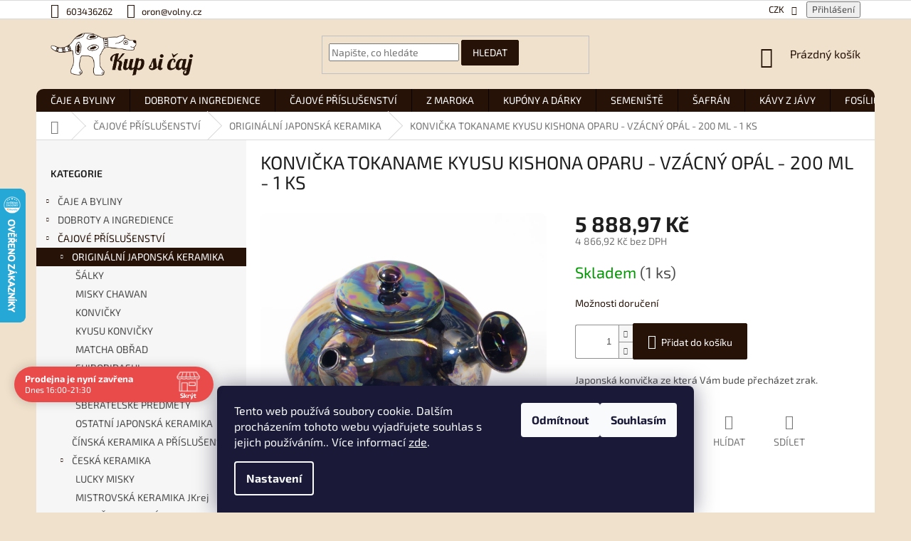

--- FILE ---
content_type: text/html; charset=utf-8
request_url: https://www.kupsicaj.cz/konvicka-tokaname-kyusu-kishona-oparu-vzacny-opal-200-ml-1-ks/
body_size: 36919
content:
        <!doctype html><html lang="cs" dir="ltr" class="header-background-light external-fonts-loaded"><head><meta charset="utf-8" /><meta name="viewport" content="width=device-width,initial-scale=1" /><title>KONVIČKA TOKANAME KYUSU KISHONA OPARU - VZÁCNÝ OPÁL - 200 ML - 1 KS - KUP SI ČAJ</title><link rel="preconnect" href="https://cdn.myshoptet.com" /><link rel="dns-prefetch" href="https://cdn.myshoptet.com" /><link rel="preload" href="https://cdn.myshoptet.com/prj/dist/master/cms/libs/jquery/jquery-1.11.3.min.js" as="script" /><link href="https://cdn.myshoptet.com/prj/dist/master/cms/templates/frontend_templates/shared/css/font-face/exo-2.css" rel="stylesheet"><link href="https://cdn.myshoptet.com/prj/dist/master/shop/dist/font-shoptet-11.css.62c94c7785ff2cea73b2.css" rel="stylesheet"><script>
dataLayer = [];
dataLayer.push({'shoptet' : {
    "pageId": 2085,
    "pageType": "productDetail",
    "currency": "CZK",
    "currencyInfo": {
        "decimalSeparator": ",",
        "exchangeRate": 1,
        "priceDecimalPlaces": 2,
        "symbol": "K\u010d",
        "symbolLeft": 0,
        "thousandSeparator": " "
    },
    "language": "cs",
    "projectId": 434035,
    "product": {
        "id": 6759,
        "guid": "c658d338-7420-11ee-8923-12c7713c50b3",
        "hasVariants": false,
        "codes": [
            {
                "code": 6759,
                "quantity": "1",
                "stocks": [
                    {
                        "id": 1,
                        "quantity": "1"
                    }
                ]
            }
        ],
        "code": "6759",
        "name": "KONVI\u010cKA TOKANAME KYUSU KISHONA OPARU - VZ\u00c1CN\u00dd OP\u00c1L - 200 ML - 1 KS",
        "appendix": "",
        "weight": 0,
        "currentCategory": "\u010cAJOV\u00c9 P\u0158\u00cdSLU\u0160ENSTV\u00cd | ORIGIN\u00c1LN\u00cd JAPONSK\u00c1 KERAMIKA",
        "currentCategoryGuid": "58a2d02b-dcfd-11ec-90ab-b8ca3a6a5ac4",
        "defaultCategory": "\u010cAJOV\u00c9 P\u0158\u00cdSLU\u0160ENSTV\u00cd | ORIGIN\u00c1LN\u00cd JAPONSK\u00c1 KERAMIKA",
        "defaultCategoryGuid": "58a2d02b-dcfd-11ec-90ab-b8ca3a6a5ac4",
        "currency": "CZK",
        "priceWithVat": 5888.9700000000003
    },
    "stocks": [
        {
            "id": 1,
            "title": "KUP SI \u010cAJ",
            "isDeliveryPoint": 1,
            "visibleOnEshop": 1
        },
        {
            "id": "ext",
            "title": "Sklad",
            "isDeliveryPoint": 0,
            "visibleOnEshop": 1
        }
    ],
    "cartInfo": {
        "id": null,
        "freeShipping": false,
        "freeShippingFrom": 1000,
        "leftToFreeGift": {
            "formattedPrice": "0 K\u010d",
            "priceLeft": 0
        },
        "freeGift": false,
        "leftToFreeShipping": {
            "priceLeft": 1000,
            "dependOnRegion": 0,
            "formattedPrice": "1 000 K\u010d"
        },
        "discountCoupon": [],
        "getNoBillingShippingPrice": {
            "withoutVat": 0,
            "vat": 0,
            "withVat": 0
        },
        "cartItems": [],
        "taxMode": "ORDINARY"
    },
    "cart": [],
    "customer": {
        "priceRatio": 1,
        "priceListId": 1,
        "groupId": null,
        "registered": false,
        "mainAccount": false
    }
}});
dataLayer.push({'cookie_consent' : {
    "marketing": "denied",
    "analytics": "denied"
}});
document.addEventListener('DOMContentLoaded', function() {
    shoptet.consent.onAccept(function(agreements) {
        if (agreements.length == 0) {
            return;
        }
        dataLayer.push({
            'cookie_consent' : {
                'marketing' : (agreements.includes(shoptet.config.cookiesConsentOptPersonalisation)
                    ? 'granted' : 'denied'),
                'analytics': (agreements.includes(shoptet.config.cookiesConsentOptAnalytics)
                    ? 'granted' : 'denied')
            },
            'event': 'cookie_consent'
        });
    });
});
</script>
<meta property="og:type" content="website"><meta property="og:site_name" content="kupsicaj.cz"><meta property="og:url" content="https://www.kupsicaj.cz/konvicka-tokaname-kyusu-kishona-oparu-vzacny-opal-200-ml-1-ks/"><meta property="og:title" content="KONVIČKA TOKANAME KYUSU KISHONA OPARU - VZÁCNÝ OPÁL - 200 ML - 1 KS - KUP SI ČAJ"><meta name="author" content="KUP SI ČAJ"><meta name="web_author" content="Shoptet.cz"><meta name="dcterms.rightsHolder" content="www.kupsicaj.cz"><meta name="robots" content="index,follow"><meta property="og:image" content="https://cdn.myshoptet.com/usr/www.kupsicaj.cz/user/shop/big/6759-2_f37-opal-3.jpg?6545176a"><meta property="og:description" content="KONVIČKA TOKANAME KYUSU KISHONA OPARU - VZÁCNÝ OPÁL - 200 ML - 1 KS. Japonská konvička ze která Vám bude přecházet zrak."><meta name="description" content="KONVIČKA TOKANAME KYUSU KISHONA OPARU - VZÁCNÝ OPÁL - 200 ML - 1 KS. Japonská konvička ze která Vám bude přecházet zrak."><meta property="product:price:amount" content="5888.97"><meta property="product:price:currency" content="CZK"><style>:root {--color-primary: #261207;--color-primary-h: 21;--color-primary-s: 69%;--color-primary-l: 9%;--color-primary-hover: #f56b00;--color-primary-hover-h: 26;--color-primary-hover-s: 100%;--color-primary-hover-l: 48%;--color-secondary: #261207;--color-secondary-h: 21;--color-secondary-s: 69%;--color-secondary-l: 9%;--color-secondary-hover: #f56b00;--color-secondary-hover-h: 26;--color-secondary-hover-s: 100%;--color-secondary-hover-l: 48%;--color-tertiary: #261207;--color-tertiary-h: 21;--color-tertiary-s: 69%;--color-tertiary-l: 9%;--color-tertiary-hover: #f56b00;--color-tertiary-hover-h: 26;--color-tertiary-hover-s: 100%;--color-tertiary-hover-l: 48%;--color-header-background: #ffffff;--template-font: "Exo 2";--template-headings-font: "Exo 2";--header-background-url: none;--cookies-notice-background: #1A1937;--cookies-notice-color: #F8FAFB;--cookies-notice-button-hover: #f5f5f5;--cookies-notice-link-hover: #27263f;--templates-update-management-preview-mode-content: "Náhled aktualizací šablony je aktivní pro váš prohlížeč."}</style>
    
    <link href="https://cdn.myshoptet.com/prj/dist/master/shop/dist/main-11.less.5a24dcbbdabfd189c152.css" rel="stylesheet" />
        
    <script>var shoptet = shoptet || {};</script>
    <script src="https://cdn.myshoptet.com/prj/dist/master/shop/dist/main-3g-header.js.05f199e7fd2450312de2.js"></script>
<!-- User include --><!-- api 426(80) html code header -->
<link rel="stylesheet" href="https://cdn.myshoptet.com/usr/api2.dklab.cz/user/documents/_doplnky/navstivene/434035/8/434035_8.css" type="text/css" /><style> :root { --dklab-lastvisited-background-color: #FFFFFF; } </style>
<!-- api 428(82) html code header -->
<link rel="stylesheet" href="https://cdn.myshoptet.com/usr/api2.dklab.cz/user/documents/_doplnky/oblibene/434035/15/434035_15.css" type="text/css" /><style>
        :root {
            --dklab-favourites-flag-color: #E91B7D;
            --dklab-favourites-flag-text-color: #FFFFFF;
            --dklab-favourites-add-text-color: #000000;            
            --dklab-favourites-remove-text-color: #E91B7D;            
            --dklab-favourites-add-text-detail-color: #000000;            
            --dklab-favourites-remove-text-detail-color: #E91B7D;            
            --dklab-favourites-header-icon-color: #000000;            
            --dklab-favourites-counter-color: #000000;            
        } </style>
<!-- api 446(100) html code header -->
<link rel="stylesheet" href="https://cdn.myshoptet.com/usr/api2.dklab.cz/user/documents/_doplnky/poznamka/434035/289/434035_289.css" type="text/css" /><style> :root { 
            --dklab-poznamka-color-main: #000000;  
            --dklab-poznamka-color-empty: #A9A9A9;             
            --dklab-poznamka-color-tooltip-background: #000000;             
            --dklab-poznamka-color-tooltip-text: #FFFFFF;             
            --dklab-poznamka-color-cart-message: #000000;             
            --dklab-poznamka-color-cart-message-background: #F7AB31;             
        }
        </style>
<!-- api 608(256) html code header -->
<link rel="stylesheet" href="https://cdn.myshoptet.com/usr/api2.dklab.cz/user/documents/_doplnky/bannery/434035/3057/434035_3057.css" type="text/css" /><style>
        :root {
            --dklab-bannery-b-hp-padding: 15px;
            --dklab-bannery-b-hp-box-padding: 0px;
            --dklab-bannery-b-hp-big-screen: 33.333%;
            --dklab-bannery-b-hp-medium-screen: 33.333%;
            --dklab-bannery-b-hp-small-screen: 33.333%;
            --dklab-bannery-b-hp-tablet-screen: 33.333%;
            --dklab-bannery-b-hp-mobile-screen: 100%;

            --dklab-bannery-i-hp-icon-color: #000000;
            --dklab-bannery-i-hp-color: #000000;
            --dklab-bannery-i-hp-background: #FFFFFF;            
            
            --dklab-bannery-i-d-icon-color: #000000;
            --dklab-bannery-i-d-color: #000000;
            --dklab-bannery-i-d-background: #FFFFFF;


            --dklab-bannery-i-hp-w-big-screen: 4;
            --dklab-bannery-i-hp-w-medium-screen: 4;
            --dklab-bannery-i-hp-w-small-screen: 4;
            --dklab-bannery-i-hp-w-tablet-screen: 4;
            --dklab-bannery-i-hp-w-mobile-screen: 2;
            
            --dklab-bannery-i-d-w-big-screen: 4;
            --dklab-bannery-i-d-w-medium-screen: 4;
            --dklab-bannery-i-d-w-small-screen: 4;
            --dklab-bannery-i-d-w-tablet-screen: 4;
            --dklab-bannery-i-d-w-mobile-screen: 2;

        }</style>
<!-- api 690(337) html code header -->
<script>var ophWidgetData={"lang":"cs","link":"","logo":true,"expanded":true,"lunchShow":true,"checkHoliday":true,"showNextWeek":true,"showWidgetStart":"00:00","showWidgetEnd":"23:59","beforeOpenStore":"60","beforeCloseStore":"60","openingHours":[{"day":1,"openHour":"16:00","closeHour":"21:30","openPause":"","closePause":"","closed":false},{"day":2,"openHour":"16:00","closeHour":"21:30","openPause":"","closePause":"","closed":false},{"day":3,"openHour":"16:00","closeHour":"21:30","openPause":"","closePause":"","closed":false},{"day":4,"openHour":"16:00","closeHour":"21:30","openPause":"","closePause":"","closed":false},{"day":5,"openHour":"16:00","closeHour":"21:30","openPause":"","closePause":"","closed":false},{"day":6,"openHour":"16:00","closeHour":"21:30","openPause":"","closePause":"","closed":true},{"day":7,"openHour":"","closeHour":"","openPause":"","closePause":"","closed":true}],"excludes":[{"date":"2025-04-18","openHour":"","closeHour":"","openPause":"","closePause":"","closed":true,"text":""},{"date":"2025-04-21","openHour":"","closeHour":"","openPause":"","closePause":"","closed":true,"text":""},{"date":"2025-05-05","openHour":"","closeHour":"","openPause":"","closePause":"","closed":true,"text":""},{"date":"2025-05-06","openHour":"","closeHour":"","openPause":"","closePause":"","closed":true,"text":""},{"date":"2025-05-07","openHour":"","closeHour":"","openPause":"","closePause":"","closed":true,"text":""},{"date":"2025-05-08","openHour":"","closeHour":"","openPause":"","closePause":"","closed":true,"text":""},{"date":"2025-05-09","openHour":"","closeHour":"","openPause":"","closePause":"","closed":true,"text":""},{"date":"2025-06-27","openHour":"","closeHour":"","openPause":"","closePause":"","closed":true,"text":""}],"holidayList":["01-01","01-05","08-05","05-07","06-07","28-09","28-10","17-11","24-12","25-12","26-12"],"todayLongFormat":false,"logoFilemanager":"","colors":{"bg_header_color":"","bg_logo_color":"","bg_title_color":"","bg_preopen_color":"#03a9f4","bg_open_color":"#4caf50","bg_pause_color":"#ff9800","bg_preclose_color":"#ff6f00","bg_close_color":"#e94b4b","color_exception_day":"#e94b4b"},"address":"\u010cajovna Setk\u00e1n\u00ed\nVojt\u011b\u0161sk\u00e1 2\nPraha 1, 11000","icon":"icon-01","bottomPosition":"150","showDetailOnExpand":true,"disableDetail":false,"disableDetailTable":false,"hideOnMobile":false,"weekTurnOff":[],"directPosition":"ltr"}</script>
<!-- api 706(352) html code header -->
<link rel="stylesheet" href="https://cdn.myshoptet.com/usr/api2.dklab.cz/user/documents/_doplnky/zalozky/434035/827/434035_827.css" type="text/css" /><style>
        :root {
            
        }
        </style>
<!-- service 428(82) html code header -->
<style>
@font-face {
    font-family: 'oblibene';
    src:  url('https://cdn.myshoptet.com/usr/api2.dklab.cz/user/documents/_doplnky/oblibene/font/oblibene.eot?v1');
    src:  url('https://cdn.myshoptet.com/usr/api2.dklab.cz/user/documents/_doplnky/oblibene/font/oblibene.eot?v1#iefix') format('embedded-opentype'),
    url('https://cdn.myshoptet.com/usr/api2.dklab.cz/user/documents/_doplnky/oblibene/font/oblibene.ttf?v1') format('truetype'),
    url('https://cdn.myshoptet.com/usr/api2.dklab.cz/user/documents/_doplnky/oblibene/font/oblibene.woff?v1') format('woff'),
    url('https://cdn.myshoptet.com/usr/api2.dklab.cz/user/documents/_doplnky/oblibene/font/oblibene.svg?v1') format('svg');
    font-weight: normal;
    font-style: normal;
}
</style>
<script>
var dklabFavIndividual;
</script>
<!-- service 446(100) html code header -->
<style>
@font-face {
    font-family: 'poznamka';
    src:  url('https://cdn.myshoptet.com/usr/api2.dklab.cz/user/documents/_doplnky/poznamka/font/note.eot?v1');
    src:  url('https://cdn.myshoptet.com/usr/api2.dklab.cz/user/documents/_doplnky/poznamka/font/note.eot?v1#iefix') format('embedded-opentype'),
    url('https://cdn.myshoptet.com/usr/api2.dklab.cz/user/documents/_doplnky/poznamka/font/note.ttf?v1') format('truetype'),
    url('https://cdn.myshoptet.com/usr/api2.dklab.cz/user/documents/_doplnky/poznamka/font/note.woff?v1') format('woff'),
    url('https://cdn.myshoptet.com/usr/api2.dklab.cz/user/documents/_doplnky/poznamka/font/note.svg?v1') format('svg');
    font-weight: normal;
    font-style: normal;
}
</style>
<!-- service 608(256) html code header -->
<link rel="stylesheet" href="https://cdn.myshoptet.com/usr/api.dklab.cz/user/documents/fontawesome/css/all.css?v=1.02" type="text/css" />
<!-- service 619(267) html code header -->
<link href="https://cdn.myshoptet.com/usr/fvstudio.myshoptet.com/user/documents/addons/cartupsell.min.css?24.11.1" rel="stylesheet">
<!-- service 460(113) html code header -->
<style>
.param-filter-single{border: 0; padding: 0;}
.param-filter-single .parametric-filter{display: none;padding: 0 20px 10px 20px;left: 25%;position: absolute;top: 0;width: 75%;}
.param-filter-single.otevreny .parametric-filter{display: block;}
.param-filter-single > form > strong {cursor: pointer;margin: 0 0 -1px 0 !important;padding: 8px 20px;border: 1px solid #eee;background-color: #fafafa;text-align: left;font-weight: 300 !important;font-size: 14px;width: 25%;border-left: 0;line-height: 20px;}
.param-filter-single.otevreny > form > strong{border-right: 0;background-color: #fff; font-weight: 400 !important;}
.param-filter-single:first-child > form > strong{border-top: 0;}
#category-filter-hover-content{position: relative;padding: 0;}
#param-filter-left {width: 72%;order: 1;}
#param-filter-center{width: 100%;order: 3;background-color: #eee;padding: 4px 0 7px 0;margin-top: 7px;}
#param-filter-right{width: 28%;order: 2;}
#param-filter-left label {padding-right: 0; width: auto; margin-right: 40px;}
.sklad{color: #78a206;}
#clear-filters .param-filter-single-cell:not(.active){display: none;}
#clear-filters .parametric-filter{left: 0;padding-bottom: 0;display: flex !important;display: -webkit-flex;display: -o-flex;display: -ms-flex; margin: 0;position: relative;flex-wrap: wrap;-webkit-flex-wrap: -o-wrap;flex-wrap: -ms-wrap;flex-wrap: wrap;width: auto;}
#clear-filters .parametric-filter br{display: none;}
#clear-filters .param-filter-single > form > strong{width: auto;display: inline-block;background: none;font-weight: bold !important;padding: 0;text-transform: none; border: 0;white-space: pre;}
#clear-filters .param-filter-single > form > strong::after{content: ":";}
#clear-filters form{display: flex;display: -webkit-flex;display: -o-flex;display: -ms-flex;}
#clear-filters .parametric-filter .param-filter-single-cell{width: auto;margin: 4px 20px 4px 0;}
#clear-filters .param-filter-single-cell input, #clear-filters .param-filter-single-cell .parametric-filter-cell-count{display: none;}
#clear-filters .param-filter-single-cell label{padding-left: 0;}
#clear-filters .param-filter-single-cell label::before{content: "x";font-weight: bold;position: relative;top: -1px;}
#param-filter-bottom {background: #fafafa; display: block; margin: 0; border-width: 1px; border-color: #eee; border-style: none solid solid solid; padding: 0;}
#param-filter-bottom.aktivni-filtr-ano::before{content: "Zvolené filtry";display: block;width: 100%;background: #eee;text-align: center;padding: 10px;text-transform: uppercase;}
#clear-filters {padding: 5px 20px;}
#clear-filters .param-filter-single{border-bottom: 1px solid #eee !important;padding: 3px 0;}
#clear-filters > a {text-align: center; display: block; font-weight: 400; margin: 6px 0 1px 0; font-size: 13px; text-decoration: none;}
#clear-filters > a::before{display: none;}
#category-filter {background: #fafafa; border-width: 1px; border-color: #eee; border-style: solid solid none solid;display: flex;flex-wrap: wrap;display: -webkit-flex;display: -o-flex;display: -ms-flex; margin: 0;position: relative;flex-wrap: wrap;-webkit-flex-wrap: -o-wrap;flex-wrap: -ms-wrap;flex-wrap: wrap; padding-bottom: 0;}
#stock-filter {display: none;}
#param-filter-right .button{padding: 4px 10px;font-weight: 400;max-width: 220px;position: relative;top: -4px;}
.template-05 #category-filter {padding: 0;}
.template-05 #param-filter-left{padding: 15px 0 5px 15px;}
.template-05 #param-filter-right{padding: 15px 15px 5px 0;}
.template-05 #param-filter-right .button{top: 0;}
#category-filter-wrapper{margin-bottom: 20px;}

@media screen and (max-width: 1199px) {
#param-filter-left label {margin-right: 20px;}
#first-price, #last-price, #slider-wrapper strong {width: 24%;}
.category-filter-manufacturers {margin-top: 0;}
#param-filter-actual-button {display: none !important;}
}
@media screen and (max-width: 767px) {
.parametric-filter .param-filter-single-cell{width: 50%;}
.param-filter-single .parametric-filter {left: 0; position: relative; width: 100%;}
#param-filter-left .parametric-filter {display: block !important;position: relative;left: 0;padding-left: 0;padding-right: 0;width: 100%;text-align: left;}
.parametric-filter {display: block;}
#param-filter-left, #param-filter-right {width: 100%;}
#param-filter-left .parametric-filter > * {width: 50%;display: inline-block;text-align: left;margin: 3px 0;}
#param-filter-center {padding: 7px 0;margin-bottom: 0;}
.param-filter-single > form > strong{width: 100%;border-right: 0;}
.category-filter-manufacturers + #category-filter-hover {display: block !important;}
#param-filter-right{text-align: center;}
#clear-filters .parametric-filter .param-filter-single-cell.active{display: inline-block;}
.template-05 #param-filter-right {padding: 0;}
.template-05 #param-filter-left {padding: 15px 15px 0 15px;}
.template-05 #cat-price-filter {margin-top: 0;}
}
@media screen and (max-width: 480px) {
.parametric-filter .param-filter-single-cell{width: 100%;}
#first-price, #last-price, #slider-wrapper strong {margin-top: 6px !important; width: 18%;}
.template-05 #first-price, .template-05 #last-price, .template-05 #slider-wrapper strong {width: 24%;}
#clear-filters form {display: block;}
#clear-filters .param-filter-single > form > strong{width: 100%; text-align: center;}
#clear-filters .parametric-filter{padding: 4px 0; display: block !important; text-align: center;}
#clear-filters .parametric-filter .param-filter-single-cell {margin: 4px 10px;}
}
@media screen and (max-width: 360px) {
.category-filter-manufacturers + #category-filter-hover {margin-top: -44px;}
}

</style>
<!-- service 629(277) html code header -->
<link href="https://cdn.myshoptet.com/usr/fvstudio.myshoptet.com/user/documents/addons/topproduct.min.css?22.8.1" rel="stylesheet">

<style>
</style>


<!-- service 690(337) html code header -->
<link href="https://cdn.myshoptet.com/usr/mcore.myshoptet.com/user/documents/upload/addon01/ophWidget.min.css?v=1.6.9" rel="stylesheet" />


<!-- service 784(424) html code header -->
<link href="https://mcore.myshoptet.com/user/documents/upload/addon03/infoWidget.min.css?v=1.0.5" rel="stylesheet">
<!-- service 708(354) html code header -->
<link href="https://cdn.myshoptet.com/usr/302565.myshoptet.com/user/documents/assets/gifts/fv-studio-app-gifts.css?25.4.29" rel="stylesheet">
<link href="https://cdn.myshoptet.com/usr/302565.myshoptet.com/user/documents/assets/gifts/fv-studio-app-gifts.Classic.css?25.4.29" rel="stylesheet">

<style>
.ordering-process.id--9 [id~=free-gift-wrapper] ul li:hover,
.ordering-process.id--9 [class~=free-gifts-wrapper] ul li:hover,
.content-window.cart-window [class~=free-gifts-wrapper] ul li:hover {
    border-color: #261207;
}

.ordering-process.id--9 [id~=free-gift-wrapper] ul li:not(.hidden-colorbox-visible),
.ordering-process.id--9 [class~=free-gifts-wrapper] ul li.active,
.content-window.cart-window [class~=free-gifts-wrapper] ul li.active {
    border-color: #261207;
    border-width: 2px;
}

.fvstudio-delivery-info-single-gift {
border-color: #261207;
}

</style>
<!-- project html code header -->
<style>
@media (min-width: 992px) {
	.msg {
    width: 1418px;
    margin: 0 auto;
    padding: 5px 0;
	}
  .next-to-carousel-banners {
		padding-right: 20px;
  }
  body,
  body.ordering-process,
  #header {
    background: #f0e1cc;
  }
  .ordering-process .content-wrapper {
    background: #f0e1cc;
  }
  .top-navigation-bar-menu a, .top-navigation-contacts a, .top-navigation-tools a, .top-navigation-bar a, .top-navigation-bar .dropdown button, .top-navigation-menu-trigger::before {
  	color: var(--color-primary);
  }
}
.top-navigation-menu {
	display: none !important;
}
.btn.btn-default {
	border-color: var(--color-primary);
}
.btn,
.compact-form .btn {
  -webkit-border-radius: 2px;
  -moz-border-radius: 2px;
  border-radius: 2px;
}
.p-image img,
.products-inline-image img,
.banners-row img,
.banner img, 
#productsTop img,
.fb_iframe_widget {
	-webkit-border-radius: 10px;
  -moz-border-radius: 10px;
  border-radius: 10px;
}
#navigation {
  -webkit-border-top-left-radius: 10px;
  -webkit-border-top-right-radius: 10px;
  -moz-border-radius-topleft: 10px;
  -moz-border-radius-topright: 10px;
  border-top-left-radius: 10px;
  border-top-right-radius: 10px;
}
.p:hover .btn-cart {
	color: #fff;
  background: var(--color-primary);
  border-color: var(--color-primary);
}
.p-tools .btn-cart:hover {
  background: var(--color-primary-hover);
  border-color: var(--color-primary-hover);
}
.subcategories.with-image li a .image,
.p-info-wrapper a.chevron-down-after {
	display: none;
}
</style>
<meta name="facebook-domain-verification" content="ur5d8e1kax8rxgcdahvn95m57cef4u" />

<!-- /User include --><link rel="shortcut icon" href="/favicon.ico" type="image/x-icon" /><link rel="canonical" href="https://www.kupsicaj.cz/konvicka-tokaname-kyusu-kishona-oparu-vzacny-opal-200-ml-1-ks/" />    <script>
        var _hwq = _hwq || [];
        _hwq.push(['setKey', '95DD0B95DAE73AB77DF61530405743BE']);
        _hwq.push(['setTopPos', '200']);
        _hwq.push(['showWidget', '21']);
        (function() {
            var ho = document.createElement('script');
            ho.src = 'https://cz.im9.cz/direct/i/gjs.php?n=wdgt&sak=95DD0B95DAE73AB77DF61530405743BE';
            var s = document.getElementsByTagName('script')[0]; s.parentNode.insertBefore(ho, s);
        })();
    </script>
    <!-- Global site tag (gtag.js) - Google Analytics -->
    <script async src="https://www.googletagmanager.com/gtag/js?id=G-882TJ4VJD4"></script>
    <script>
        
        window.dataLayer = window.dataLayer || [];
        function gtag(){dataLayer.push(arguments);}
        

                    console.debug('default consent data');

            gtag('consent', 'default', {"ad_storage":"denied","analytics_storage":"denied","ad_user_data":"denied","ad_personalization":"denied","wait_for_update":500});
            dataLayer.push({
                'event': 'default_consent'
            });
        
        gtag('js', new Date());

        
                gtag('config', 'G-882TJ4VJD4', {"groups":"GA4","send_page_view":false,"content_group":"productDetail","currency":"CZK","page_language":"cs"});
        
                gtag('config', 'AW-685072679', {"allow_enhanced_conversions":true});
        
        
        
        
        
                    gtag('event', 'page_view', {"send_to":"GA4","page_language":"cs","content_group":"productDetail","currency":"CZK"});
        
                gtag('set', 'currency', 'CZK');

        gtag('event', 'view_item', {
            "send_to": "UA",
            "items": [
                {
                    "id": "6759",
                    "name": "KONVI\u010cKA TOKANAME KYUSU KISHONA OPARU - VZ\u00c1CN\u00dd OP\u00c1L - 200 ML - 1 KS",
                    "category": "\u010cAJOV\u00c9 P\u0158\u00cdSLU\u0160ENSTV\u00cd \/ ORIGIN\u00c1LN\u00cd JAPONSK\u00c1 KERAMIKA",
                                                            "price": 4866.92
                }
            ]
        });
        
        
        
        
        
                    gtag('event', 'view_item', {"send_to":"GA4","page_language":"cs","content_group":"productDetail","value":4866.9200000000001,"currency":"CZK","items":[{"item_id":"6759","item_name":"KONVI\u010cKA TOKANAME KYUSU KISHONA OPARU - VZ\u00c1CN\u00dd OP\u00c1L - 200 ML - 1 KS","item_category":"\u010cAJOV\u00c9 P\u0158\u00cdSLU\u0160ENSTV\u00cd","item_category2":"ORIGIN\u00c1LN\u00cd JAPONSK\u00c1 KERAMIKA","price":4866.9200000000001,"quantity":1,"index":0}]});
        
        
        
        
        
        
        
        document.addEventListener('DOMContentLoaded', function() {
            if (typeof shoptet.tracking !== 'undefined') {
                for (var id in shoptet.tracking.bannersList) {
                    gtag('event', 'view_promotion', {
                        "send_to": "UA",
                        "promotions": [
                            {
                                "id": shoptet.tracking.bannersList[id].id,
                                "name": shoptet.tracking.bannersList[id].name,
                                "position": shoptet.tracking.bannersList[id].position
                            }
                        ]
                    });
                }
            }

            shoptet.consent.onAccept(function(agreements) {
                if (agreements.length !== 0) {
                    console.debug('gtag consent accept');
                    var gtagConsentPayload =  {
                        'ad_storage': agreements.includes(shoptet.config.cookiesConsentOptPersonalisation)
                            ? 'granted' : 'denied',
                        'analytics_storage': agreements.includes(shoptet.config.cookiesConsentOptAnalytics)
                            ? 'granted' : 'denied',
                                                                                                'ad_user_data': agreements.includes(shoptet.config.cookiesConsentOptPersonalisation)
                            ? 'granted' : 'denied',
                        'ad_personalization': agreements.includes(shoptet.config.cookiesConsentOptPersonalisation)
                            ? 'granted' : 'denied',
                        };
                    console.debug('update consent data', gtagConsentPayload);
                    gtag('consent', 'update', gtagConsentPayload);
                    dataLayer.push(
                        { 'event': 'update_consent' }
                    );
                }
            });
        });
    </script>
<script>
    (function(t, r, a, c, k, i, n, g) { t['ROIDataObject'] = k;
    t[k]=t[k]||function(){ (t[k].q=t[k].q||[]).push(arguments) },t[k].c=i;n=r.createElement(a),
    g=r.getElementsByTagName(a)[0];n.async=1;n.src=c;g.parentNode.insertBefore(n,g)
    })(window, document, 'script', '//www.heureka.cz/ocm/sdk.js?source=shoptet&version=2&page=product_detail', 'heureka', 'cz');

    heureka('set_user_consent', 0);
</script>
</head><body class="desktop id-2085 in-originalni-japonska-keramika template-11 type-product type-detail multiple-columns-body columns-1 ums_forms_redesign--off ums_a11y_category_page--on ums_discussion_rating_forms--off ums_flags_display_unification--on ums_a11y_login--on mobile-header-version-0"><noscript>
    <style>
        #header {
            padding-top: 0;
            position: relative !important;
            top: 0;
        }
        .header-navigation {
            position: relative !important;
        }
        .overall-wrapper {
            margin: 0 !important;
        }
        body:not(.ready) {
            visibility: visible !important;
        }
    </style>
    <div class="no-javascript">
        <div class="no-javascript__title">Musíte změnit nastavení vašeho prohlížeče</div>
        <div class="no-javascript__text">Podívejte se na: <a href="https://www.google.com/support/bin/answer.py?answer=23852">Jak povolit JavaScript ve vašem prohlížeči</a>.</div>
        <div class="no-javascript__text">Pokud používáte software na blokování reklam, může být nutné povolit JavaScript z této stránky.</div>
        <div class="no-javascript__text">Děkujeme.</div>
    </div>
</noscript>

        <div id="fb-root"></div>
        <script>
            window.fbAsyncInit = function() {
                FB.init({
//                    appId            : 'your-app-id',
                    autoLogAppEvents : true,
                    xfbml            : true,
                    version          : 'v19.0'
                });
            };
        </script>
        <script async defer crossorigin="anonymous" src="https://connect.facebook.net/cs_CZ/sdk.js"></script>    <div class="siteCookies siteCookies--bottom siteCookies--dark js-siteCookies" role="dialog" data-testid="cookiesPopup" data-nosnippet>
        <div class="siteCookies__form">
            <div class="siteCookies__content">
                <div class="siteCookies__text">
                    Tento web používá soubory cookie. Dalším procházením tohoto webu vyjadřujete souhlas s jejich používáním.. Více informací <a href="https://434035.myshoptet.com/podminky-ochrany-osobnich-udaju/" target="\">zde</a>.
                </div>
                <p class="siteCookies__links">
                    <button class="siteCookies__link js-cookies-settings" aria-label="Nastavení cookies" data-testid="cookiesSettings">Nastavení</button>
                </p>
            </div>
            <div class="siteCookies__buttonWrap">
                                    <button class="siteCookies__button js-cookiesConsentSubmit" value="reject" aria-label="Odmítnout cookies" data-testid="buttonCookiesReject">Odmítnout</button>
                                <button class="siteCookies__button js-cookiesConsentSubmit" value="all" aria-label="Přijmout cookies" data-testid="buttonCookiesAccept">Souhlasím</button>
            </div>
        </div>
        <script>
            document.addEventListener("DOMContentLoaded", () => {
                const siteCookies = document.querySelector('.js-siteCookies');
                document.addEventListener("scroll", shoptet.common.throttle(() => {
                    const st = document.documentElement.scrollTop;
                    if (st > 1) {
                        siteCookies.classList.add('siteCookies--scrolled');
                    } else {
                        siteCookies.classList.remove('siteCookies--scrolled');
                    }
                }, 100));
            });
        </script>
    </div>
<a href="#content" class="skip-link sr-only">Přejít na obsah</a><div class="overall-wrapper"><div class="user-action"><div class="container">
    <div class="user-action-in">
                    <div id="login" class="user-action-login popup-widget login-widget" role="dialog" aria-labelledby="loginHeading">
        <div class="popup-widget-inner">
                            <h2 id="loginHeading">Přihlášení k vašemu účtu</h2><div id="customerLogin"><form action="/action/Customer/Login/" method="post" id="formLoginIncluded" class="csrf-enabled formLogin" data-testid="formLogin"><input type="hidden" name="referer" value="" /><div class="form-group"><div class="input-wrapper email js-validated-element-wrapper no-label"><input type="email" name="email" class="form-control" autofocus placeholder="E-mailová adresa (např. jan@novak.cz)" data-testid="inputEmail" autocomplete="email" required /></div></div><div class="form-group"><div class="input-wrapper password js-validated-element-wrapper no-label"><input type="password" name="password" class="form-control" placeholder="Heslo" data-testid="inputPassword" autocomplete="current-password" required /><span class="no-display">Nemůžete vyplnit toto pole</span><input type="text" name="surname" value="" class="no-display" /></div></div><div class="form-group"><div class="login-wrapper"><button type="submit" class="btn btn-secondary btn-text btn-login" data-testid="buttonSubmit">Přihlásit se</button><div class="password-helper"><a href="/registrace/" data-testid="signup" rel="nofollow">Nová registrace</a><a href="/klient/zapomenute-heslo/" rel="nofollow">Zapomenuté heslo</a></div></div></div></form>
</div>                    </div>
    </div>

                            <div id="cart-widget" class="user-action-cart popup-widget cart-widget loader-wrapper" data-testid="popupCartWidget" role="dialog" aria-hidden="true">
    <div class="popup-widget-inner cart-widget-inner place-cart-here">
        <div class="loader-overlay">
            <div class="loader"></div>
        </div>
    </div>

    <div class="cart-widget-button">
        <a href="/kosik/" class="btn btn-conversion" id="continue-order-button" rel="nofollow" data-testid="buttonNextStep">Pokračovat do košíku</a>
    </div>
</div>
            </div>
</div>
</div><div class="top-navigation-bar" data-testid="topNavigationBar">

    <div class="container">

        <div class="top-navigation-contacts">
            <strong>Zákaznická podpora:</strong><a href="tel:603436262" class="project-phone" aria-label="Zavolat na 603436262" data-testid="contactboxPhone"><span>603436262</span></a><a href="mailto:oron@volny.cz" class="project-email" data-testid="contactboxEmail"><span>oron@volny.cz</span></a>        </div>

                            <div class="top-navigation-menu">
                <div class="top-navigation-menu-trigger"></div>
                <ul class="top-navigation-bar-menu">
                                            <li class="top-navigation-menu-item--51">
                            <a href="/hodnoceni-obchodu/">Hodnocení obchodu</a>
                        </li>
                                            <li class="top-navigation-menu-item-27">
                            <a href="/doprava-a-platba/">Doprava a platba</a>
                        </li>
                                            <li class="top-navigation-menu-item-39">
                            <a href="/obchodni-podminky/">Obchodní podmínky</a>
                        </li>
                                            <li class="top-navigation-menu-item-691">
                            <a href="/podminky-ochrany-osobnich-udaju/">Podmínky ochrany osobních údajů </a>
                        </li>
                                            <li class="top-navigation-menu-item-29">
                            <a href="/kontakty/">Napište nám</a>
                        </li>
                                            <li class="top-navigation-menu-item-2007">
                            <a href="/oblibene/" target="blank">Oblíbené produkty</a>
                        </li>
                                            <li class="top-navigation-menu-item-2609">
                            <a href="/povinne-informace-a-odkazy-ukzuz/">Povinné informace a odkazy ÚKZÚZ</a>
                        </li>
                                    </ul>
                <ul class="top-navigation-bar-menu-helper"></ul>
            </div>
        
        <div class="top-navigation-tools top-navigation-tools--language">
            <div class="responsive-tools">
                <a href="#" class="toggle-window" data-target="search" aria-label="Hledat" data-testid="linkSearchIcon"></a>
                                                            <a href="#" class="toggle-window" data-target="login"></a>
                                                    <a href="#" class="toggle-window" data-target="navigation" aria-label="Menu" data-testid="hamburgerMenu"></a>
            </div>
                <div class="dropdown">
        <span>Ceny v:</span>
        <button id="topNavigationDropdown" type="button" data-toggle="dropdown" aria-haspopup="true" aria-expanded="false">
            CZK
            <span class="caret"></span>
        </button>
        <ul class="dropdown-menu" aria-labelledby="topNavigationDropdown"><li><a href="/action/Currency/changeCurrency/?currencyCode=CZK" rel="nofollow">CZK</a></li><li><a href="/action/Currency/changeCurrency/?currencyCode=EUR" rel="nofollow">EUR</a></li></ul>
    </div>
            <button class="top-nav-button top-nav-button-login toggle-window" type="button" data-target="login" aria-haspopup="dialog" aria-controls="login" aria-expanded="false" data-testid="signin"><span>Přihlášení</span></button>        </div>

    </div>

</div>
<header id="header"><div class="container navigation-wrapper">
    <div class="header-top">
        <div class="site-name-wrapper">
            <div class="site-name"><a href="/" data-testid="linkWebsiteLogo"><img src="https://cdn.myshoptet.com/usr/www.kupsicaj.cz/user/logos/logo_bila_zabaka.png" alt="KUP SI ČAJ" fetchpriority="low" /></a></div>        </div>
        <div class="search" itemscope itemtype="https://schema.org/WebSite">
            <meta itemprop="headline" content="ORIGINÁLNÍ JAPONSKÁ KERAMIKA"/><meta itemprop="url" content="https://www.kupsicaj.cz"/><meta itemprop="text" content="KONVIČKA TOKANAME KYUSU KISHONA OPARU - VZÁCNÝ OPÁL - 200 ML - 1 KS. Japonská konvička ze která Vám bude přecházet zrak."/>            <form action="/action/ProductSearch/prepareString/" method="post"
    id="formSearchForm" class="search-form compact-form js-search-main"
    itemprop="potentialAction" itemscope itemtype="https://schema.org/SearchAction" data-testid="searchForm">
    <fieldset>
        <meta itemprop="target"
            content="https://www.kupsicaj.cz/vyhledavani/?string={string}"/>
        <input type="hidden" name="language" value="cs"/>
        
            
<input
    type="search"
    name="string"
        class="query-input form-control search-input js-search-input"
    placeholder="Napište, co hledáte"
    autocomplete="off"
    required
    itemprop="query-input"
    aria-label="Vyhledávání"
    data-testid="searchInput"
>
            <button type="submit" class="btn btn-default" data-testid="searchBtn">Hledat</button>
        
    </fieldset>
</form>
        </div>
        <div class="navigation-buttons">
                
    <a href="/kosik/" class="btn btn-icon toggle-window cart-count" data-target="cart" data-hover="true" data-redirect="true" data-testid="headerCart" rel="nofollow" aria-haspopup="dialog" aria-expanded="false" aria-controls="cart-widget">
        
                <span class="sr-only">Nákupní košík</span>
        
            <span class="cart-price visible-lg-inline-block" data-testid="headerCartPrice">
                                    Prázdný košík                            </span>
        
    
            </a>
        </div>
    </div>
    <nav id="navigation" aria-label="Hlavní menu" data-collapsible="true"><div class="navigation-in menu"><ul class="menu-level-1" role="menubar" data-testid="headerMenuItems"><li class="menu-item-673 ext" role="none"><a href="/cajeabyliny/" data-testid="headerMenuItem" role="menuitem" aria-haspopup="true" aria-expanded="false"><b>ČAJE A BYLINY</b><span class="submenu-arrow"></span></a><ul class="menu-level-2" aria-label="ČAJE A BYLINY" tabindex="-1" role="menu"><li class="menu-item-1153 has-third-level" role="none"><a href="/bile-caje-2/" class="menu-image" data-testid="headerMenuItem" tabindex="-1" aria-hidden="true"><img src="data:image/svg+xml,%3Csvg%20width%3D%22140%22%20height%3D%22100%22%20xmlns%3D%22http%3A%2F%2Fwww.w3.org%2F2000%2Fsvg%22%3E%3C%2Fsvg%3E" alt="" aria-hidden="true" width="140" height="100"  data-src="https://cdn.myshoptet.com/usr/www.kupsicaj.cz/user/categories/thumb/b__l_____aje_tipsy2.png" fetchpriority="low" /></a><div><a href="/bile-caje-2/" data-testid="headerMenuItem" role="menuitem"><span>BÍLÉ ČAJE</span></a>
                                                    <ul class="menu-level-3" role="menu">
                                                                    <li class="menu-item-1282" role="none">
                                        <a href="/ciste-bile-caje/" data-testid="headerMenuItem" role="menuitem">
                                            ČISTÉ BÍLÉ ČAJE</a>,                                    </li>
                                                                    <li class="menu-item-1285" role="none">
                                        <a href="/ovonene--zcela-prirodni-aromata-3/" data-testid="headerMenuItem" role="menuitem">
                                            OVONĚNÉ (ZCELA PŘÍRODNÍ AROMATA)</a>,                                    </li>
                                                                    <li class="menu-item-1288" role="none">
                                        <a href="/ovonene--prirodne-identicka-aromata-3/" data-testid="headerMenuItem" role="menuitem">
                                            OVONĚNÉ (PŘÍRODNĚ IDENTICKÁ AROMATA)</a>,                                    </li>
                                                                    <li class="menu-item-1291" role="none">
                                        <a href="/bez-aromat-s-bylinkami-a-ovocem-3/" data-testid="headerMenuItem" role="menuitem">
                                            BEZ AROMAT S BYLINKAMI A OVOCEM</a>                                    </li>
                                                            </ul>
                        </div></li><li class="menu-item-1156 has-third-level" role="none"><a href="/zelene-caje-2/" class="menu-image" data-testid="headerMenuItem" tabindex="-1" aria-hidden="true"><img src="data:image/svg+xml,%3Csvg%20width%3D%22140%22%20height%3D%22100%22%20xmlns%3D%22http%3A%2F%2Fwww.w3.org%2F2000%2Fsvg%22%3E%3C%2Fsvg%3E" alt="" aria-hidden="true" width="140" height="100"  data-src="https://cdn.myshoptet.com/usr/www.kupsicaj.cz/user/categories/thumb/zelen__3.png" fetchpriority="low" /></a><div><a href="/zelene-caje-2/" data-testid="headerMenuItem" role="menuitem"><span>ZELENÉ ČAJE</span></a>
                                                    <ul class="menu-level-3" role="menu">
                                                                    <li class="menu-item-1294" role="none">
                                        <a href="/ciste-zelene-caje/" data-testid="headerMenuItem" role="menuitem">
                                            ČISTÉ ZELENÉ ČAJE</a>,                                    </li>
                                                                    <li class="menu-item-1297" role="none">
                                        <a href="/ovonene--zcela-prirodni-aromata-4/" data-testid="headerMenuItem" role="menuitem">
                                            OVONĚNÉ (ZCELA PŘÍRODNÍ AROMATA)</a>,                                    </li>
                                                                    <li class="menu-item-1300" role="none">
                                        <a href="/ovonene--prirodne-identicka-aromata-4/" data-testid="headerMenuItem" role="menuitem">
                                            OVONĚNÉ (PŘÍRODNĚ IDENTICKÁ AROMATA)</a>,                                    </li>
                                                                    <li class="menu-item-1303" role="none">
                                        <a href="/bez-aromat-s-bylinkami-a-ovocem-4/" data-testid="headerMenuItem" role="menuitem">
                                            BEZ AROMAT S BYLINKAMI A OVOCEM</a>                                    </li>
                                                            </ul>
                        </div></li><li class="menu-item-1159 has-third-level" role="none"><a href="/oolongy-3/" class="menu-image" data-testid="headerMenuItem" tabindex="-1" aria-hidden="true"><img src="data:image/svg+xml,%3Csvg%20width%3D%22140%22%20height%3D%22100%22%20xmlns%3D%22http%3A%2F%2Fwww.w3.org%2F2000%2Fsvg%22%3E%3C%2Fsvg%3E" alt="" aria-hidden="true" width="140" height="100"  data-src="https://cdn.myshoptet.com/usr/www.kupsicaj.cz/user/categories/thumb/oolongy.png" fetchpriority="low" /></a><div><a href="/oolongy-3/" data-testid="headerMenuItem" role="menuitem"><span>OOLONGY</span></a>
                                                    <ul class="menu-level-3" role="menu">
                                                                    <li class="menu-item-1306" role="none">
                                        <a href="/svetle/" data-testid="headerMenuItem" role="menuitem">
                                            SVĚTLÉ</a>,                                    </li>
                                                                    <li class="menu-item-1309" role="none">
                                        <a href="/tmave/" data-testid="headerMenuItem" role="menuitem">
                                            TMAVÉ</a>,                                    </li>
                                                                    <li class="menu-item-1315" role="none">
                                        <a href="/archivni/" data-testid="headerMenuItem" role="menuitem">
                                            ARCHIVNÍ</a>,                                    </li>
                                                                    <li class="menu-item-1312" role="none">
                                        <a href="/pecene-na-drevenem-uhli/" data-testid="headerMenuItem" role="menuitem">
                                            PEČENÉ NA DŘEVĚNÉM UHLÍ</a>,                                    </li>
                                                                    <li class="menu-item-1318" role="none">
                                        <a href="/zcela-prirodne-ovonene/" data-testid="headerMenuItem" role="menuitem">
                                            OVONĚNÉ (ZCELA PŘÍRODNÍ AROMATA)</a>,                                    </li>
                                                                    <li class="menu-item-1321" role="none">
                                        <a href="/aromatizovane/" data-testid="headerMenuItem" role="menuitem">
                                            OVONĚNÉ (PŘÍRODNĚ IDENTICKÁ AROMATA)</a>,                                    </li>
                                                                    <li class="menu-item-1324" role="none">
                                        <a href="/utesove-z-wu-yi-shanu/" data-testid="headerMenuItem" role="menuitem">
                                            ÚTESOVÉ Z WU YI SHANU</a>,                                    </li>
                                                                    <li class="menu-item-1479" role="none">
                                        <a href="/speciality-2/" data-testid="headerMenuItem" role="menuitem">
                                            SPECIALITY</a>,                                    </li>
                                                                    <li class="menu-item-1506" role="none">
                                        <a href="/gaba/" data-testid="headerMenuItem" role="menuitem">
                                            GABA</a>,                                    </li>
                                                                    <li class="menu-item-1608" role="none">
                                        <a href="/bez-aromat-s-bylinkami-a-ovocem-5/" data-testid="headerMenuItem" role="menuitem">
                                            BEZ AROMAT S BYLINKAMI A OVOCEM</a>,                                    </li>
                                                                    <li class="menu-item-1863" role="none">
                                        <a href="/oriental-beauty/" data-testid="headerMenuItem" role="menuitem">
                                            ORIENTAL BEAUTY</a>                                    </li>
                                                            </ul>
                        </div></li><li class="menu-item-1162 has-third-level" role="none"><a href="/cerne-caje-2/" class="menu-image" data-testid="headerMenuItem" tabindex="-1" aria-hidden="true"><img src="data:image/svg+xml,%3Csvg%20width%3D%22140%22%20height%3D%22100%22%20xmlns%3D%22http%3A%2F%2Fwww.w3.org%2F2000%2Fsvg%22%3E%3C%2Fsvg%3E" alt="" aria-hidden="true" width="140" height="100"  data-src="https://cdn.myshoptet.com/usr/www.kupsicaj.cz/user/categories/thumb/cerne_pismeno.png" fetchpriority="low" /></a><div><a href="/cerne-caje-2/" data-testid="headerMenuItem" role="menuitem"><span>ČERNÉ ČAJE</span></a>
                                                    <ul class="menu-level-3" role="menu">
                                                                    <li class="menu-item-1213" role="none">
                                        <a href="/ciste-cerne-caje/" data-testid="headerMenuItem" role="menuitem">
                                            ČISTÉ ČERNÉ ČAJE</a>,                                    </li>
                                                                    <li class="menu-item-1219" role="none">
                                        <a href="/cerne-caje-ovonene--zcela-prirodni-aromata/" data-testid="headerMenuItem" role="menuitem">
                                            OVONĚNÉ (ZCELA PŘÍRODNÍ AROMATA)</a>,                                    </li>
                                                                    <li class="menu-item-1216" role="none">
                                        <a href="/cerne-caje-ovonene--prirodne-identicka-aromata/" data-testid="headerMenuItem" role="menuitem">
                                            OVONĚNÉ (PŘÍRODNĚ IDENTICKÁ AROMATA)</a>,                                    </li>
                                                                    <li class="menu-item-1222" role="none">
                                        <a href="/cerne-caje-bez-aromat-s-bylinkami-a-susenym-ovocem/" data-testid="headerMenuItem" role="menuitem">
                                            BEZ AROMAT S BYLINKAMI A OVOCEM</a>                                    </li>
                                                            </ul>
                        </div></li><li class="menu-item-1165 has-third-level" role="none"><a href="/cervene-caje-2/" class="menu-image" data-testid="headerMenuItem" tabindex="-1" aria-hidden="true"><img src="data:image/svg+xml,%3Csvg%20width%3D%22140%22%20height%3D%22100%22%20xmlns%3D%22http%3A%2F%2Fwww.w3.org%2F2000%2Fsvg%22%3E%3C%2Fsvg%3E" alt="" aria-hidden="true" width="140" height="100"  data-src="https://cdn.myshoptet.com/usr/www.kupsicaj.cz/user/categories/thumb/cervene_pismeno.png" fetchpriority="low" /></a><div><a href="/cervene-caje-2/" data-testid="headerMenuItem" role="menuitem"><span>ČERVENÉ ČAJE</span></a>
                                                    <ul class="menu-level-3" role="menu">
                                                                    <li class="menu-item-1327" role="none">
                                        <a href="/sypane/" data-testid="headerMenuItem" role="menuitem">
                                            SYPANÉ</a>,                                    </li>
                                                                    <li class="menu-item-1330" role="none">
                                        <a href="/lisovane/" data-testid="headerMenuItem" role="menuitem">
                                            LISOVANÉ</a>                                    </li>
                                                            </ul>
                        </div></li><li class="menu-item-1168 has-third-level" role="none"><a href="/puerhy/" class="menu-image" data-testid="headerMenuItem" tabindex="-1" aria-hidden="true"><img src="data:image/svg+xml,%3Csvg%20width%3D%22140%22%20height%3D%22100%22%20xmlns%3D%22http%3A%2F%2Fwww.w3.org%2F2000%2Fsvg%22%3E%3C%2Fsvg%3E" alt="" aria-hidden="true" width="140" height="100"  data-src="https://cdn.myshoptet.com/usr/www.kupsicaj.cz/user/categories/thumb/puerhy_kolac.png" fetchpriority="low" /></a><div><a href="/puerhy/" data-testid="headerMenuItem" role="menuitem"><span>PUERHY</span></a>
                                                    <ul class="menu-level-3" role="menu">
                                                                    <li class="menu-item-1228" role="none">
                                        <a href="/shu--tmave/" data-testid="headerMenuItem" role="menuitem">
                                            SHU (TMAVÉ)</a>,                                    </li>
                                                                    <li class="menu-item-1231" role="none">
                                        <a href="/sheng--zelene/" data-testid="headerMenuItem" role="menuitem">
                                            SHENG (ZELENÉ)</a>,                                    </li>
                                                                    <li class="menu-item-1234" role="none">
                                        <a href="/liu-bao/" data-testid="headerMenuItem" role="menuitem">
                                            LIU BAO</a>,                                    </li>
                                                                    <li class="menu-item-1237" role="none">
                                        <a href="/hei-cha/" data-testid="headerMenuItem" role="menuitem">
                                            HEI CHA</a>,                                    </li>
                                                                    <li class="menu-item-1240" role="none">
                                        <a href="/mao-cha/" data-testid="headerMenuItem" role="menuitem">
                                            MAO CHA</a>,                                    </li>
                                                                    <li class="menu-item-1605" role="none">
                                        <a href="/ochucene/" data-testid="headerMenuItem" role="menuitem">
                                            PŘÍRODNĚ OVONĚNÉ ČI OCHUCENÉ</a>,                                    </li>
                                                                    <li class="menu-item-1854" role="none">
                                        <a href="/netradicni/" data-testid="headerMenuItem" role="menuitem">
                                            NETRADIČNÍ</a>,                                    </li>
                                                                    <li class="menu-item-1902" role="none">
                                        <a href="/zabaky/" data-testid="headerMenuItem" role="menuitem">
                                            ŽABAKY</a>,                                    </li>
                                                                    <li class="menu-item-1905" role="none">
                                        <a href="/rozpustne-pasty/" data-testid="headerMenuItem" role="menuitem">
                                            ROZPUSTNÉ PASTY</a>                                    </li>
                                                            </ul>
                        </div></li><li class="menu-item-1180 has-third-level" role="none"><a href="/ovocne-caje-2/" class="menu-image" data-testid="headerMenuItem" tabindex="-1" aria-hidden="true"><img src="data:image/svg+xml,%3Csvg%20width%3D%22140%22%20height%3D%22100%22%20xmlns%3D%22http%3A%2F%2Fwww.w3.org%2F2000%2Fsvg%22%3E%3C%2Fsvg%3E" alt="" aria-hidden="true" width="140" height="100"  data-src="https://cdn.myshoptet.com/usr/www.kupsicaj.cz/user/categories/thumb/ovocne_caje_konvice.png" fetchpriority="low" /></a><div><a href="/ovocne-caje-2/" data-testid="headerMenuItem" role="menuitem"><span>OVOCNÉ ČAJE</span></a>
                                                    <ul class="menu-level-3" role="menu">
                                                                    <li class="menu-item-1243" role="none">
                                        <a href="/s-ibiskem/" data-testid="headerMenuItem" role="menuitem">
                                            S IBIŠKEM</a>,                                    </li>
                                                                    <li class="menu-item-1246" role="none">
                                        <a href="/bez-ibisku/" data-testid="headerMenuItem" role="menuitem">
                                            BEZ IBIŠKU</a>,                                    </li>
                                                                    <li class="menu-item-1249" role="none">
                                        <a href="/ovonene--zcela-prirodni-aromata/" data-testid="headerMenuItem" role="menuitem">
                                            OVONĚNÉ (ZCELA PŘÍRODNÍ AROMATA)</a>,                                    </li>
                                                                    <li class="menu-item-1252" role="none">
                                        <a href="/ovonene--prirodne-identicka-aromata/" data-testid="headerMenuItem" role="menuitem">
                                            OVONĚNÉ (PŘÍRODNĚ IDENTICKÁ AROMATA)</a>,                                    </li>
                                                                    <li class="menu-item-1255" role="none">
                                        <a href="/neovonene/" data-testid="headerMenuItem" role="menuitem">
                                            NEOVONĚNÉ</a>                                    </li>
                                                            </ul>
                        </div></li><li class="menu-item-1192 has-third-level" role="none"><a href="/mate/" class="menu-image" data-testid="headerMenuItem" tabindex="-1" aria-hidden="true"><img src="data:image/svg+xml,%3Csvg%20width%3D%22140%22%20height%3D%22100%22%20xmlns%3D%22http%3A%2F%2Fwww.w3.org%2F2000%2Fsvg%22%3E%3C%2Fsvg%3E" alt="" aria-hidden="true" width="140" height="100"  data-src="https://cdn.myshoptet.com/usr/www.kupsicaj.cz/user/categories/thumb/mate_kresba.png" fetchpriority="low" /></a><div><a href="/mate/" data-testid="headerMenuItem" role="menuitem"><span>MATÉ</span></a>
                                                    <ul class="menu-level-3" role="menu">
                                                                    <li class="menu-item-1258" role="none">
                                        <a href="/ciste-mate/" data-testid="headerMenuItem" role="menuitem">
                                            ČISTÉ MATÉ</a>,                                    </li>
                                                                    <li class="menu-item-1261" role="none">
                                        <a href="/ovonene--zcela-prirodni-aromata-2/" data-testid="headerMenuItem" role="menuitem">
                                            OVONĚNÉ (ZCELA PŘÍRODNÍ AROMATA)</a>,                                    </li>
                                                                    <li class="menu-item-1264" role="none">
                                        <a href="/ovonene--prirodne-identicka-aromata-2/" data-testid="headerMenuItem" role="menuitem">
                                            OVONĚNÉ (PŘÍRODNĚ IDENTICKÁ AROMATA)</a>,                                    </li>
                                                                    <li class="menu-item-1267" role="none">
                                        <a href="/bez-aromat-s-bylinkami-a-ovocem/" data-testid="headerMenuItem" role="menuitem">
                                            BEZ AROMAT S BYLINKAMI A OVOCEM</a>                                    </li>
                                                            </ul>
                        </div></li><li class="menu-item-1195 has-third-level" role="none"><a href="/rooibos/" class="menu-image" data-testid="headerMenuItem" tabindex="-1" aria-hidden="true"><img src="data:image/svg+xml,%3Csvg%20width%3D%22140%22%20height%3D%22100%22%20xmlns%3D%22http%3A%2F%2Fwww.w3.org%2F2000%2Fsvg%22%3E%3C%2Fsvg%3E" alt="" aria-hidden="true" width="140" height="100"  data-src="https://cdn.myshoptet.com/usr/www.kupsicaj.cz/user/categories/thumb/rh.png" fetchpriority="low" /></a><div><a href="/rooibos/" data-testid="headerMenuItem" role="menuitem"><span>ROOIBOS A HONEYBUSH</span></a>
                                                    <ul class="menu-level-3" role="menu">
                                                                    <li class="menu-item-1270" role="none">
                                        <a href="/cisty-rooibos-a-honeybush/" data-testid="headerMenuItem" role="menuitem">
                                            ČISTÝ ROOIBOS A HONEYBUSH</a>,                                    </li>
                                                                    <li class="menu-item-1273" role="none">
                                        <a href="/ovoneny--zcela-prirodni-aromata/" data-testid="headerMenuItem" role="menuitem">
                                            OVONĚNÝ (ZCELA PŘÍRODNÍ AROMATA)</a>,                                    </li>
                                                                    <li class="menu-item-1276" role="none">
                                        <a href="/ovoneny--prirodne-identicka-aromata/" data-testid="headerMenuItem" role="menuitem">
                                            OVONĚNÝ (PŘÍRODNĚ IDENTICKÁ AROMATA)</a>,                                    </li>
                                                                    <li class="menu-item-1279" role="none">
                                        <a href="/bez-aromat-s-bylinkami-a-ovocem-2/" data-testid="headerMenuItem" role="menuitem">
                                            BEZ AROMAT S BYLINKAMI A OVOCEM</a>                                    </li>
                                                            </ul>
                        </div></li><li class="menu-item-1198 has-third-level" role="none"><a href="/jednodruhove-byliny-2/" class="menu-image" data-testid="headerMenuItem" tabindex="-1" aria-hidden="true"><img src="data:image/svg+xml,%3Csvg%20width%3D%22140%22%20height%3D%22100%22%20xmlns%3D%22http%3A%2F%2Fwww.w3.org%2F2000%2Fsvg%22%3E%3C%2Fsvg%3E" alt="" aria-hidden="true" width="140" height="100"  data-src="https://cdn.myshoptet.com/usr/www.kupsicaj.cz/user/categories/thumb/mata_byliny.png" fetchpriority="low" /></a><div><a href="/jednodruhove-byliny-2/" data-testid="headerMenuItem" role="menuitem"><span>BYLINY</span></a>
                                                    <ul class="menu-level-3" role="menu">
                                                                    <li class="menu-item-1333" role="none">
                                        <a href="/jednodruhove/" data-testid="headerMenuItem" role="menuitem">
                                            JEDNODRUHOVÉ</a>,                                    </li>
                                                                    <li class="menu-item-1336" role="none">
                                        <a href="/smesi/" data-testid="headerMenuItem" role="menuitem">
                                            SMĚSI</a>                                    </li>
                                                            </ul>
                        </div></li><li class="menu-item-1189" role="none"><a href="/speciality/" class="menu-image" data-testid="headerMenuItem" tabindex="-1" aria-hidden="true"><img src="data:image/svg+xml,%3Csvg%20width%3D%22140%22%20height%3D%22100%22%20xmlns%3D%22http%3A%2F%2Fwww.w3.org%2F2000%2Fsvg%22%3E%3C%2Fsvg%3E" alt="" aria-hidden="true" width="140" height="100"  data-src="https://cdn.myshoptet.com/usr/www.kupsicaj.cz/user/categories/thumb/cajove_zajimavosti_oval.png" fetchpriority="low" /></a><div><a href="/speciality/" data-testid="headerMenuItem" role="menuitem"><span>ČAJOVÉ ZAJÍMAVOSTI</span></a>
                        </div></li><li class="menu-item-1183 has-third-level" role="none"><a href="/sackove-caje/" class="menu-image" data-testid="headerMenuItem" tabindex="-1" aria-hidden="true"><img src="data:image/svg+xml,%3Csvg%20width%3D%22140%22%20height%3D%22100%22%20xmlns%3D%22http%3A%2F%2Fwww.w3.org%2F2000%2Fsvg%22%3E%3C%2Fsvg%3E" alt="" aria-hidden="true" width="140" height="100"  data-src="https://cdn.myshoptet.com/usr/www.kupsicaj.cz/user/categories/thumb/sackove_kresba.png" fetchpriority="low" /></a><div><a href="/sackove-caje/" data-testid="headerMenuItem" role="menuitem"><span>SÁČKOVÉ ČAJE</span></a>
                                                    <ul class="menu-level-3" role="menu">
                                                                    <li class="menu-item-1339" role="none">
                                        <a href="/prave-caje/" data-testid="headerMenuItem" role="menuitem">
                                            PRAVÉ ČAJE</a>,                                    </li>
                                                                    <li class="menu-item-1342" role="none">
                                        <a href="/mate-2/" data-testid="headerMenuItem" role="menuitem">
                                            MATÉ</a>,                                    </li>
                                                                    <li class="menu-item-1345" role="none">
                                        <a href="/rooibos-a-honeybush/" data-testid="headerMenuItem" role="menuitem">
                                            ROOIBOS A HONEYBUSH</a>,                                    </li>
                                                                    <li class="menu-item-1348" role="none">
                                        <a href="/jednodruhove-byliny/" data-testid="headerMenuItem" role="menuitem">
                                            JEDNODRUHOVÉ BYLINY</a>,                                    </li>
                                                                    <li class="menu-item-1351" role="none">
                                        <a href="/smesi-2/" data-testid="headerMenuItem" role="menuitem">
                                            SMĚSI</a>,                                    </li>
                                                                    <li class="menu-item-1989" role="none">
                                        <a href="/ovocne/" data-testid="headerMenuItem" role="menuitem">
                                            OVOCNÉ</a>                                    </li>
                                                            </ul>
                        </div></li><li class="menu-item-1186 has-third-level" role="none"><a href="/instantni-caje/" class="menu-image" data-testid="headerMenuItem" tabindex="-1" aria-hidden="true"><img src="data:image/svg+xml,%3Csvg%20width%3D%22140%22%20height%3D%22100%22%20xmlns%3D%22http%3A%2F%2Fwww.w3.org%2F2000%2Fsvg%22%3E%3C%2Fsvg%3E" alt="" aria-hidden="true" width="140" height="100"  data-src="https://cdn.myshoptet.com/usr/www.kupsicaj.cz/user/categories/thumb/instatni_ovalne.png" fetchpriority="low" /></a><div><a href="/instantni-caje/" data-testid="headerMenuItem" role="menuitem"><span>INSTANTNÍ A KOMPOTOVANÉ ČAJE</span></a>
                                                    <ul class="menu-level-3" role="menu">
                                                                    <li class="menu-item-1354" role="none">
                                        <a href="/s-cukrem/" data-testid="headerMenuItem" role="menuitem">
                                            S CUKREM</a>,                                    </li>
                                                                    <li class="menu-item-1357" role="none">
                                        <a href="/bez-cukru/" data-testid="headerMenuItem" role="menuitem">
                                            BEZ CUKRU</a>                                    </li>
                                                            </ul>
                        </div></li><li class="menu-item-1087" role="none"><a href="/caje-primo-od-farmaru/" class="menu-image" data-testid="headerMenuItem" tabindex="-1" aria-hidden="true"><img src="data:image/svg+xml,%3Csvg%20width%3D%22140%22%20height%3D%22100%22%20xmlns%3D%22http%3A%2F%2Fwww.w3.org%2F2000%2Fsvg%22%3E%3C%2Fsvg%3E" alt="" aria-hidden="true" width="140" height="100"  data-src="https://cdn.myshoptet.com/usr/www.kupsicaj.cz/user/categories/thumb/setrne_zemedelstvi_listek.png" fetchpriority="low" /></a><div><a href="/caje-primo-od-farmaru/" data-testid="headerMenuItem" role="menuitem"><span>ŠETRNÉ ZEMĚDĚLSTVÍ</span></a>
                        </div></li><li class="menu-item-1204" role="none"><a href="/mimoradne-nabidky/" class="menu-image" data-testid="headerMenuItem" tabindex="-1" aria-hidden="true"><img src="data:image/svg+xml,%3Csvg%20width%3D%22140%22%20height%3D%22100%22%20xmlns%3D%22http%3A%2F%2Fwww.w3.org%2F2000%2Fsvg%22%3E%3C%2Fsvg%3E" alt="" aria-hidden="true" width="140" height="100"  data-src="https://cdn.myshoptet.com/usr/www.kupsicaj.cz/user/categories/thumb/mimoradne_ovalek.png" fetchpriority="low" /></a><div><a href="/mimoradne-nabidky/" data-testid="headerMenuItem" role="menuitem"><span>MIMOŘÁDNÉ NABÍDKY</span></a>
                        </div></li><li class="menu-item-1096" role="none"><a href="/degustacni-sady/" class="menu-image" data-testid="headerMenuItem" tabindex="-1" aria-hidden="true"><img src="data:image/svg+xml,%3Csvg%20width%3D%22140%22%20height%3D%22100%22%20xmlns%3D%22http%3A%2F%2Fwww.w3.org%2F2000%2Fsvg%22%3E%3C%2Fsvg%3E" alt="" aria-hidden="true" width="140" height="100"  data-src="https://cdn.myshoptet.com/usr/www.kupsicaj.cz/user/categories/thumb/degustacni_sady_oval.png" fetchpriority="low" /></a><div><a href="/degustacni-sady/" data-testid="headerMenuItem" role="menuitem"><span>DEGUSTAČNÍ SETY</span></a>
                        </div></li><li class="menu-item-1081 has-third-level" role="none"><a href="/caje-dle-zeme-puvodu/" class="menu-image" data-testid="headerMenuItem" tabindex="-1" aria-hidden="true"><img src="data:image/svg+xml,%3Csvg%20width%3D%22140%22%20height%3D%22100%22%20xmlns%3D%22http%3A%2F%2Fwww.w3.org%2F2000%2Fsvg%22%3E%3C%2Fsvg%3E" alt="" aria-hidden="true" width="140" height="100"  data-src="https://cdn.myshoptet.com/usr/www.kupsicaj.cz/user/categories/thumb/svet_finalni.png" fetchpriority="low" /></a><div><a href="/caje-dle-zeme-puvodu/" data-testid="headerMenuItem" role="menuitem"><span>ČAJE DLE ZEMĚ PŮVODU</span></a>
                                                    <ul class="menu-level-3" role="menu">
                                                                    <li class="menu-item-1360" role="none">
                                        <a href="/argentina/" data-testid="headerMenuItem" role="menuitem">
                                            ARGENTINA</a>,                                    </li>
                                                                    <li class="menu-item-1363" role="none">
                                        <a href="/cina/" data-testid="headerMenuItem" role="menuitem">
                                            ČÍNA</a>,                                    </li>
                                                                    <li class="menu-item-1366" role="none">
                                        <a href="/japonsko/" data-testid="headerMenuItem" role="menuitem">
                                            JAPONSKO</a>,                                    </li>
                                                                    <li class="menu-item-1369" role="none">
                                        <a href="/thajsko/" data-testid="headerMenuItem" role="menuitem">
                                            THAJSKO</a>,                                    </li>
                                                                    <li class="menu-item-1372" role="none">
                                        <a href="/tchaj-wan/" data-testid="headerMenuItem" role="menuitem">
                                            TCHAJ-WAN</a>,                                    </li>
                                                                    <li class="menu-item-1375" role="none">
                                        <a href="/myanmar/" data-testid="headerMenuItem" role="menuitem">
                                            MYANMAR</a>,                                    </li>
                                                                    <li class="menu-item-1378" role="none">
                                        <a href="/vietnam/" data-testid="headerMenuItem" role="menuitem">
                                            VIETNAM</a>,                                    </li>
                                                                    <li class="menu-item-1381" role="none">
                                        <a href="/maroko-2/" data-testid="headerMenuItem" role="menuitem">
                                            MAROKO</a>,                                    </li>
                                                                    <li class="menu-item-1384" role="none">
                                        <a href="/sri-lanka/" data-testid="headerMenuItem" role="menuitem">
                                            ŠRÍ LANKA</a>,                                    </li>
                                                                    <li class="menu-item-1387" role="none">
                                        <a href="/turecko/" data-testid="headerMenuItem" role="menuitem">
                                            TURECKO</a>,                                    </li>
                                                                    <li class="menu-item-1390" role="none">
                                        <a href="/nepal/" data-testid="headerMenuItem" role="menuitem">
                                            NEPÁL</a>,                                    </li>
                                                                    <li class="menu-item-1393" role="none">
                                        <a href="/indie/" data-testid="headerMenuItem" role="menuitem">
                                            INDIE</a>,                                    </li>
                                                                    <li class="menu-item-1473" role="none">
                                        <a href="/gruzie/" data-testid="headerMenuItem" role="menuitem">
                                            GRUZIE</a>,                                    </li>
                                                                    <li class="menu-item-1503" role="none">
                                        <a href="/iran/" data-testid="headerMenuItem" role="menuitem">
                                            ÍRÁN</a>,                                    </li>
                                                                    <li class="menu-item-1893" role="none">
                                        <a href="/kena/" data-testid="headerMenuItem" role="menuitem">
                                            KEŇA</a>,                                    </li>
                                                                    <li class="menu-item-1917" role="none">
                                        <a href="/jirni-korea/" data-testid="headerMenuItem" role="menuitem">
                                            JIŘNÍ KOREA</a>,                                    </li>
                                                                    <li class="menu-item-2560" role="none">
                                        <a href="/rwanda/" data-testid="headerMenuItem" role="menuitem">
                                            RWANDA</a>,                                    </li>
                                                                    <li class="menu-item-2569" role="none">
                                        <a href="/mosambik/" data-testid="headerMenuItem" role="menuitem">
                                            MOSAMBIK</a>,                                    </li>
                                                                    <li class="menu-item-2575" role="none">
                                        <a href="/kolumbie/" data-testid="headerMenuItem" role="menuitem">
                                            KOLUMBIE</a>,                                    </li>
                                                                    <li class="menu-item-2578" role="none">
                                        <a href="/tanzanie/" data-testid="headerMenuItem" role="menuitem">
                                            TANZÁNIE</a>,                                    </li>
                                                                    <li class="menu-item-2650" role="none">
                                        <a href="/indonesie/" data-testid="headerMenuItem" role="menuitem">
                                            INDONÉSIE</a>                                    </li>
                                                            </ul>
                        </div></li><li class="menu-item-1084 has-third-level" role="none"><a href="/caje-dle-ucinku/" class="menu-image" data-testid="headerMenuItem" tabindex="-1" aria-hidden="true"><img src="data:image/svg+xml,%3Csvg%20width%3D%22140%22%20height%3D%22100%22%20xmlns%3D%22http%3A%2F%2Fwww.w3.org%2F2000%2Fsvg%22%3E%3C%2Fsvg%3E" alt="" aria-hidden="true" width="140" height="100"  data-src="https://cdn.myshoptet.com/usr/www.kupsicaj.cz/user/categories/thumb/ucinky_final.png" fetchpriority="low" /></a><div><a href="/caje-dle-ucinku/" data-testid="headerMenuItem" role="menuitem"><span>ČAJE DLE ÚČINKŮ</span></a>
                                                    <ul class="menu-level-3" role="menu">
                                                                    <li class="menu-item-1396" role="none">
                                        <a href="/vhodny-pro-diabetiky/" data-testid="headerMenuItem" role="menuitem">
                                            DIABETES</a>,                                    </li>
                                                                    <li class="menu-item-1399" role="none">
                                        <a href="/mocove-cesty/" data-testid="headerMenuItem" role="menuitem">
                                            MOČOVÉ CESTY</a>,                                    </li>
                                                                    <li class="menu-item-1402" role="none">
                                        <a href="/imunita/" data-testid="headerMenuItem" role="menuitem">
                                            IMUNITA</a>,                                    </li>
                                                                    <li class="menu-item-1405" role="none">
                                        <a href="/adaptogen/" data-testid="headerMenuItem" role="menuitem">
                                            ADAPTOGEN</a>,                                    </li>
                                                                    <li class="menu-item-1962" role="none">
                                        <a href="/prostata/" data-testid="headerMenuItem" role="menuitem">
                                            PROSTATA</a>,                                    </li>
                                                                    <li class="menu-item-1965" role="none">
                                        <a href="/antioxidant/" data-testid="headerMenuItem" role="menuitem">
                                            ANTIOXIDANT</a>,                                    </li>
                                                                    <li class="menu-item-1968" role="none">
                                        <a href="/menopauza/" data-testid="headerMenuItem" role="menuitem">
                                            MENOPAUZA</a>,                                    </li>
                                                                    <li class="menu-item-1971" role="none">
                                        <a href="/menstruace/" data-testid="headerMenuItem" role="menuitem">
                                            MENSTRUACE</a>,                                    </li>
                                                                    <li class="menu-item-1983" role="none">
                                        <a href="/nachlazeni/" data-testid="headerMenuItem" role="menuitem">
                                            NACHLAZENÍ</a>                                    </li>
                                                            </ul>
                        </div></li><li class="menu-item-1207" role="none"><a href="/caje-pro-tehotne-a-kojici/" class="menu-image" data-testid="headerMenuItem" tabindex="-1" aria-hidden="true"><img src="data:image/svg+xml,%3Csvg%20width%3D%22140%22%20height%3D%22100%22%20xmlns%3D%22http%3A%2F%2Fwww.w3.org%2F2000%2Fsvg%22%3E%3C%2Fsvg%3E" alt="" aria-hidden="true" width="140" height="100"  data-src="https://cdn.myshoptet.com/usr/www.kupsicaj.cz/user/categories/thumb/tehotna_osoba.png" fetchpriority="low" /></a><div><a href="/caje-pro-tehotne-a-kojici/" data-testid="headerMenuItem" role="menuitem"><span>ČAJE PRO TĚHOTNÉ A KOJÍCÍ</span></a>
                        </div></li><li class="menu-item-1210" role="none"><a href="/caje-silne-povzbudive/" class="menu-image" data-testid="headerMenuItem" tabindex="-1" aria-hidden="true"><img src="data:image/svg+xml,%3Csvg%20width%3D%22140%22%20height%3D%22100%22%20xmlns%3D%22http%3A%2F%2Fwww.w3.org%2F2000%2Fsvg%22%3E%3C%2Fsvg%3E" alt="" aria-hidden="true" width="140" height="100"  data-src="https://cdn.myshoptet.com/usr/www.kupsicaj.cz/user/categories/thumb/skok-1.png" fetchpriority="low" /></a><div><a href="/caje-silne-povzbudive/" data-testid="headerMenuItem" role="menuitem"><span>ČAJE SILNĚ POVZBUDIVÉ</span></a>
                        </div></li><li class="menu-item-2671" role="none"><a href="/zlute-caje/" class="menu-image" data-testid="headerMenuItem" tabindex="-1" aria-hidden="true"><img src="data:image/svg+xml,%3Csvg%20width%3D%22140%22%20height%3D%22100%22%20xmlns%3D%22http%3A%2F%2Fwww.w3.org%2F2000%2Fsvg%22%3E%3C%2Fsvg%3E" alt="" aria-hidden="true" width="140" height="100"  data-src="https://cdn.myshoptet.com/prj/dist/master/cms/templates/frontend_templates/00/img/folder.svg" fetchpriority="low" /></a><div><a href="/zlute-caje/" data-testid="headerMenuItem" role="menuitem"><span>ŽLUTÉ ČAJE</span></a>
                        </div></li><li class="menu-item-2737" role="none"><a href="/zlute-caje-2/" class="menu-image" data-testid="headerMenuItem" tabindex="-1" aria-hidden="true"><img src="data:image/svg+xml,%3Csvg%20width%3D%22140%22%20height%3D%22100%22%20xmlns%3D%22http%3A%2F%2Fwww.w3.org%2F2000%2Fsvg%22%3E%3C%2Fsvg%3E" alt="" aria-hidden="true" width="140" height="100"  data-src="https://cdn.myshoptet.com/prj/dist/master/cms/templates/frontend_templates/00/img/folder.svg" fetchpriority="low" /></a><div><a href="/zlute-caje-2/" data-testid="headerMenuItem" role="menuitem"><span>ŽLUTÉ ČAJE</span></a>
                        </div></li></ul></li>
<li class="menu-item-683 ext" role="none"><a href="/dobroty-a-ingredience/" data-testid="headerMenuItem" role="menuitem" aria-haspopup="true" aria-expanded="false"><b>DOBROTY A INGREDIENCE</b><span class="submenu-arrow"></span></a><ul class="menu-level-2" aria-label="DOBROTY A INGREDIENCE" tabindex="-1" role="menu"><li class="menu-item-1111" role="none"><a href="/cokolady/" class="menu-image" data-testid="headerMenuItem" tabindex="-1" aria-hidden="true"><img src="data:image/svg+xml,%3Csvg%20width%3D%22140%22%20height%3D%22100%22%20xmlns%3D%22http%3A%2F%2Fwww.w3.org%2F2000%2Fsvg%22%3E%3C%2Fsvg%3E" alt="" aria-hidden="true" width="140" height="100"  data-src="https://cdn.myshoptet.com/usr/www.kupsicaj.cz/user/categories/thumb/cokolad.png" fetchpriority="low" /></a><div><a href="/cokolady/" data-testid="headerMenuItem" role="menuitem"><span>ČOKOLÁDY</span></a>
                        </div></li><li class="menu-item-1410" role="none"><a href="/koreni/" class="menu-image" data-testid="headerMenuItem" tabindex="-1" aria-hidden="true"><img src="data:image/svg+xml,%3Csvg%20width%3D%22140%22%20height%3D%22100%22%20xmlns%3D%22http%3A%2F%2Fwww.w3.org%2F2000%2Fsvg%22%3E%3C%2Fsvg%3E" alt="" aria-hidden="true" width="140" height="100"  data-src="https://cdn.myshoptet.com/usr/www.kupsicaj.cz/user/categories/thumb/spetka.png" fetchpriority="low" /></a><div><a href="/koreni/" data-testid="headerMenuItem" role="menuitem"><span>KOŘENÍ</span></a>
                        </div></li><li class="menu-item-1482" role="none"><a href="/seminka-ke-konzumaci/" class="menu-image" data-testid="headerMenuItem" tabindex="-1" aria-hidden="true"><img src="data:image/svg+xml,%3Csvg%20width%3D%22140%22%20height%3D%22100%22%20xmlns%3D%22http%3A%2F%2Fwww.w3.org%2F2000%2Fsvg%22%3E%3C%2Fsvg%3E" alt="" aria-hidden="true" width="140" height="100"  data-src="https://cdn.myshoptet.com/usr/www.kupsicaj.cz/user/categories/thumb/orechy.png" fetchpriority="low" /></a><div><a href="/seminka-ke-konzumaci/" data-testid="headerMenuItem" role="menuitem"><span>OŘECHY A SEMÍNKA KE KONZUMACI</span></a>
                        </div></li><li class="menu-item-1563" role="none"><a href="/morske-plody--ryby-a-rasy/" class="menu-image" data-testid="headerMenuItem" tabindex="-1" aria-hidden="true"><img src="data:image/svg+xml,%3Csvg%20width%3D%22140%22%20height%3D%22100%22%20xmlns%3D%22http%3A%2F%2Fwww.w3.org%2F2000%2Fsvg%22%3E%3C%2Fsvg%3E" alt="" aria-hidden="true" width="140" height="100"  data-src="https://cdn.myshoptet.com/usr/www.kupsicaj.cz/user/categories/thumb/ryby.png" fetchpriority="low" /></a><div><a href="/morske-plody--ryby-a-rasy/" data-testid="headerMenuItem" role="menuitem"><span>MOŘSKÉ PLODY, RYBY A ŘASY</span></a>
                        </div></li><li class="menu-item-1485" role="none"><a href="/susene-ovoce-a-zelenina/" class="menu-image" data-testid="headerMenuItem" tabindex="-1" aria-hidden="true"><img src="data:image/svg+xml,%3Csvg%20width%3D%22140%22%20height%3D%22100%22%20xmlns%3D%22http%3A%2F%2Fwww.w3.org%2F2000%2Fsvg%22%3E%3C%2Fsvg%3E" alt="" aria-hidden="true" width="140" height="100"  data-src="https://cdn.myshoptet.com/usr/www.kupsicaj.cz/user/categories/thumb/susene_ovoce_zelenina.png" fetchpriority="low" /></a><div><a href="/susene-ovoce-a-zelenina/" data-testid="headerMenuItem" role="menuitem"><span>SUŠENÉ A KANDOVANÉ OVOCE A ZELENINA</span></a>
                        </div></li><li class="menu-item-1557" role="none"><a href="/omacky-a-pasty/" class="menu-image" data-testid="headerMenuItem" tabindex="-1" aria-hidden="true"><img src="data:image/svg+xml,%3Csvg%20width%3D%22140%22%20height%3D%22100%22%20xmlns%3D%22http%3A%2F%2Fwww.w3.org%2F2000%2Fsvg%22%3E%3C%2Fsvg%3E" alt="" aria-hidden="true" width="140" height="100"  data-src="https://cdn.myshoptet.com/usr/www.kupsicaj.cz/user/categories/thumb/omacky_a_pasty.png" fetchpriority="low" /></a><div><a href="/omacky-a-pasty/" data-testid="headerMenuItem" role="menuitem"><span>OMÁČKY, PASTY A ROSTLINNÁ MLÉKA</span></a>
                        </div></li><li class="menu-item-1560" role="none"><a href="/ryze/" class="menu-image" data-testid="headerMenuItem" tabindex="-1" aria-hidden="true"><img src="data:image/svg+xml,%3Csvg%20width%3D%22140%22%20height%3D%22100%22%20xmlns%3D%22http%3A%2F%2Fwww.w3.org%2F2000%2Fsvg%22%3E%3C%2Fsvg%3E" alt="" aria-hidden="true" width="140" height="100"  data-src="https://cdn.myshoptet.com/usr/www.kupsicaj.cz/user/categories/thumb/obilovinky.png" fetchpriority="low" /></a><div><a href="/ryze/" data-testid="headerMenuItem" role="menuitem"><span>RÝŽE, OBILOVINY, LUŠTĚNINY A NUDLE</span></a>
                        </div></li><li class="menu-item-1569" role="none"><a href="/houby-2/" class="menu-image" data-testid="headerMenuItem" tabindex="-1" aria-hidden="true"><img src="data:image/svg+xml,%3Csvg%20width%3D%22140%22%20height%3D%22100%22%20xmlns%3D%22http%3A%2F%2Fwww.w3.org%2F2000%2Fsvg%22%3E%3C%2Fsvg%3E" alt="" aria-hidden="true" width="140" height="100"  data-src="https://cdn.myshoptet.com/usr/www.kupsicaj.cz/user/categories/thumb/houby.png" fetchpriority="low" /></a><div><a href="/houby-2/" data-testid="headerMenuItem" role="menuitem"><span>HOUBY</span></a>
                        </div></li><li class="menu-item-1923" role="none"><a href="/obcasne-mimoradnosti/" class="menu-image" data-testid="headerMenuItem" tabindex="-1" aria-hidden="true"><img src="data:image/svg+xml,%3Csvg%20width%3D%22140%22%20height%3D%22100%22%20xmlns%3D%22http%3A%2F%2Fwww.w3.org%2F2000%2Fsvg%22%3E%3C%2Fsvg%3E" alt="" aria-hidden="true" width="140" height="100"  data-src="https://cdn.myshoptet.com/usr/www.kupsicaj.cz/user/categories/thumb/meduzka-1.png" fetchpriority="low" /></a><div><a href="/obcasne-mimoradnosti/" data-testid="headerMenuItem" role="menuitem"><span>OBČASNÉ MIMOŘÁDNOSTI</span></a>
                        </div></li><li class="menu-item-1572" role="none"><a href="/konzervovane-a-nakladane-ovoce-a-zelenina/" class="menu-image" data-testid="headerMenuItem" tabindex="-1" aria-hidden="true"><img src="data:image/svg+xml,%3Csvg%20width%3D%22140%22%20height%3D%22100%22%20xmlns%3D%22http%3A%2F%2Fwww.w3.org%2F2000%2Fsvg%22%3E%3C%2Fsvg%3E" alt="" aria-hidden="true" width="140" height="100"  data-src="https://cdn.myshoptet.com/usr/www.kupsicaj.cz/user/categories/thumb/kompoty.png" fetchpriority="low" /></a><div><a href="/konzervovane-a-nakladane-ovoce-a-zelenina/" data-testid="headerMenuItem" role="menuitem"><span>KONZERVOVANÉ A NAKLÁDANÉ OVOCE A ZELENINA</span></a>
                        </div></li><li class="menu-item-1578 has-third-level" role="none"><a href="/napoje/" class="menu-image" data-testid="headerMenuItem" tabindex="-1" aria-hidden="true"><img src="data:image/svg+xml,%3Csvg%20width%3D%22140%22%20height%3D%22100%22%20xmlns%3D%22http%3A%2F%2Fwww.w3.org%2F2000%2Fsvg%22%3E%3C%2Fsvg%3E" alt="" aria-hidden="true" width="140" height="100"  data-src="https://cdn.myshoptet.com/usr/www.kupsicaj.cz/user/categories/thumb/lychee_plechovka.png" fetchpriority="low" /></a><div><a href="/napoje/" data-testid="headerMenuItem" role="menuitem"><span>NÁPOJE</span></a>
                                                    <ul class="menu-level-3" role="menu">
                                                                    <li class="menu-item-1881" role="none">
                                        <a href="/kavy-tradicni-i-netradicni/" data-testid="headerMenuItem" role="menuitem">
                                            KÁVY TRADIČNÍ I NETRADIČNÍ</a>,                                    </li>
                                                                    <li class="menu-item-1977" role="none">
                                        <a href="/alkoholicke-napoje/" data-testid="headerMenuItem" role="menuitem">
                                            ALKOHOLICKÉ NÁPOJE</a>                                    </li>
                                                            </ul>
                        </div></li><li class="menu-item-1584" role="none"><a href="/cukry--sirupy-a-vytazky/" class="menu-image" data-testid="headerMenuItem" tabindex="-1" aria-hidden="true"><img src="data:image/svg+xml,%3Csvg%20width%3D%22140%22%20height%3D%22100%22%20xmlns%3D%22http%3A%2F%2Fwww.w3.org%2F2000%2Fsvg%22%3E%3C%2Fsvg%3E" alt="" aria-hidden="true" width="140" height="100"  data-src="https://cdn.myshoptet.com/usr/www.kupsicaj.cz/user/categories/thumb/sladidla.png" fetchpriority="low" /></a><div><a href="/cukry--sirupy-a-vytazky/" data-testid="headerMenuItem" role="menuitem"><span>CUKRY, SIRUPY A VÝTAŽKY</span></a>
                        </div></li><li class="menu-item-1590" role="none"><a href="/sladke-a-slane-dobroty/" class="menu-image" data-testid="headerMenuItem" tabindex="-1" aria-hidden="true"><img src="data:image/svg+xml,%3Csvg%20width%3D%22140%22%20height%3D%22100%22%20xmlns%3D%22http%3A%2F%2Fwww.w3.org%2F2000%2Fsvg%22%3E%3C%2Fsvg%3E" alt="" aria-hidden="true" width="140" height="100"  data-src="https://cdn.myshoptet.com/usr/www.kupsicaj.cz/user/categories/thumb/slane_sladke_dobroty.png" fetchpriority="low" /></a><div><a href="/sladke-a-slane-dobroty/" data-testid="headerMenuItem" role="menuitem"><span>SLADKÉ A SLANÉ DOBROTY</span></a>
                        </div></li><li class="menu-item-1593" role="none"><a href="/jedle-oleje/" class="menu-image" data-testid="headerMenuItem" tabindex="-1" aria-hidden="true"><img src="data:image/svg+xml,%3Csvg%20width%3D%22140%22%20height%3D%22100%22%20xmlns%3D%22http%3A%2F%2Fwww.w3.org%2F2000%2Fsvg%22%3E%3C%2Fsvg%3E" alt="" aria-hidden="true" width="140" height="100"  data-src="https://cdn.myshoptet.com/usr/www.kupsicaj.cz/user/categories/thumb/oleje.png" fetchpriority="low" /></a><div><a href="/jedle-oleje/" data-testid="headerMenuItem" role="menuitem"><span>JEDLÉ OLEJE</span></a>
                        </div></li><li class="menu-item-1599" role="none"><a href="/rostlinne-nahrazky-masa--mouky-a-skroby/" class="menu-image" data-testid="headerMenuItem" tabindex="-1" aria-hidden="true"><img src="data:image/svg+xml,%3Csvg%20width%3D%22140%22%20height%3D%22100%22%20xmlns%3D%22http%3A%2F%2Fwww.w3.org%2F2000%2Fsvg%22%3E%3C%2Fsvg%3E" alt="" aria-hidden="true" width="140" height="100"  data-src="https://cdn.myshoptet.com/usr/www.kupsicaj.cz/user/categories/thumb/rostlinne_nahrazky_masa_mouky_skroby.png" fetchpriority="low" /></a><div><a href="/rostlinne-nahrazky-masa--mouky-a-skroby/" data-testid="headerMenuItem" role="menuitem"><span>ROSTLINNÉ NÁHRAŽKY MASA, MOUKY A ŠKROBY</span></a>
                        </div></li><li class="menu-item-1884" role="none"><a href="/dzemy--marmelady-a-pyre/" class="menu-image" data-testid="headerMenuItem" tabindex="-1" aria-hidden="true"><img src="data:image/svg+xml,%3Csvg%20width%3D%22140%22%20height%3D%22100%22%20xmlns%3D%22http%3A%2F%2Fwww.w3.org%2F2000%2Fsvg%22%3E%3C%2Fsvg%3E" alt="" aria-hidden="true" width="140" height="100"  data-src="https://cdn.myshoptet.com/usr/www.kupsicaj.cz/user/categories/thumb/dzemy__marmelady_a_pyre.png" fetchpriority="low" /></a><div><a href="/dzemy--marmelady-a-pyre/" data-testid="headerMenuItem" role="menuitem"><span>DŽEMY, MARMELÁDY A PYRÉ</span></a>
                        </div></li><li class="menu-item-2589" role="none"><a href="/maso-nakladane--susene-a-konzervovane/" class="menu-image" data-testid="headerMenuItem" tabindex="-1" aria-hidden="true"><img src="data:image/svg+xml,%3Csvg%20width%3D%22140%22%20height%3D%22100%22%20xmlns%3D%22http%3A%2F%2Fwww.w3.org%2F2000%2Fsvg%22%3E%3C%2Fsvg%3E" alt="" aria-hidden="true" width="140" height="100"  data-src="https://cdn.myshoptet.com/prj/dist/master/cms/templates/frontend_templates/00/img/folder.svg" fetchpriority="low" /></a><div><a href="/maso-nakladane--susene-a-konzervovane/" data-testid="headerMenuItem" role="menuitem"><span>MASO NAKLÁDANÉ, SUŠENÉ A KONZERVOVANÉ</span></a>
                        </div></li><li class="menu-item-2790" role="none"><a href="/pudinky/" class="menu-image" data-testid="headerMenuItem" tabindex="-1" aria-hidden="true"><img src="data:image/svg+xml,%3Csvg%20width%3D%22140%22%20height%3D%22100%22%20xmlns%3D%22http%3A%2F%2Fwww.w3.org%2F2000%2Fsvg%22%3E%3C%2Fsvg%3E" alt="" aria-hidden="true" width="140" height="100"  data-src="https://cdn.myshoptet.com/prj/dist/master/cms/templates/frontend_templates/00/img/folder.svg" fetchpriority="low" /></a><div><a href="/pudinky/" data-testid="headerMenuItem" role="menuitem"><span>PUDINKY</span></a>
                        </div></li></ul></li>
<li class="menu-item-1099 ext" role="none"><a href="/cajove-prislusenstvi/" data-testid="headerMenuItem" role="menuitem" aria-haspopup="true" aria-expanded="false"><b>ČAJOVÉ PŘÍSLUŠENSTVÍ</b><span class="submenu-arrow"></span></a><ul class="menu-level-2" aria-label="ČAJOVÉ PŘÍSLUŠENSTVÍ" tabindex="-1" role="menu"><li class="menu-item-2085 has-third-level active" role="none"><a href="/originalni-japonska-keramika/" class="menu-image" data-testid="headerMenuItem" tabindex="-1" aria-hidden="true"><img src="data:image/svg+xml,%3Csvg%20width%3D%22140%22%20height%3D%22100%22%20xmlns%3D%22http%3A%2F%2Fwww.w3.org%2F2000%2Fsvg%22%3E%3C%2Fsvg%3E" alt="" aria-hidden="true" width="140" height="100"  data-src="https://cdn.myshoptet.com/usr/www.kupsicaj.cz/user/categories/thumb/origin__ln___japonsk___keramika_se_sakurou.png" fetchpriority="low" /></a><div><a href="/originalni-japonska-keramika/" data-testid="headerMenuItem" role="menuitem"><span>ORIGINÁLNÍ JAPONSKÁ KERAMIKA</span></a>
                                                    <ul class="menu-level-3" role="menu">
                                                                    <li class="menu-item-2781" role="none">
                                        <a href="/salky/" data-testid="headerMenuItem" role="menuitem">
                                            ŠÁLKY</a>,                                    </li>
                                                                    <li class="menu-item-2784" role="none">
                                        <a href="/misky-chawan/" data-testid="headerMenuItem" role="menuitem">
                                            MISKY CHAWAN</a>,                                    </li>
                                                                    <li class="menu-item-2766" role="none">
                                        <a href="/ostatni-konvicky/" data-testid="headerMenuItem" role="menuitem">
                                            KONVIČKY</a>,                                    </li>
                                                                    <li class="menu-item-2775" role="none">
                                        <a href="/kyusu-konvicky/" data-testid="headerMenuItem" role="menuitem">
                                            KYUSU KONVIČKY</a>,                                    </li>
                                                                    <li class="menu-item-2760" role="none">
                                        <a href="/matcha-2/" data-testid="headerMenuItem" role="menuitem">
                                            MATCHA OBŘAD</a>,                                    </li>
                                                                    <li class="menu-item-2778" role="none">
                                        <a href="/shiboridashi/" data-testid="headerMenuItem" role="menuitem">
                                            SHIBORIDASHI</a>,                                    </li>
                                                                    <li class="menu-item-2757" role="none">
                                        <a href="/cajove-sady/" data-testid="headerMenuItem" role="menuitem">
                                            ČAJOVÉ SADY</a>,                                    </li>
                                                                    <li class="menu-item-2772" role="none">
                                        <a href="/sberatelske-predmety/" data-testid="headerMenuItem" role="menuitem">
                                            SBĚRATELSKÉ PŘEDMĚTY</a>,                                    </li>
                                                                    <li class="menu-item-2769" role="none">
                                        <a href="/ostatni-japonska-keramika/" data-testid="headerMenuItem" role="menuitem">
                                            OSTATNÍ JAPONSKÁ KERAMIKA</a>                                    </li>
                                                            </ul>
                        </div></li><li class="menu-item-2091" role="none"><a href="/cinska-cajova-keramika-a-prislusenstvi/" class="menu-image" data-testid="headerMenuItem" tabindex="-1" aria-hidden="true"><img src="data:image/svg+xml,%3Csvg%20width%3D%22140%22%20height%3D%22100%22%20xmlns%3D%22http%3A%2F%2Fwww.w3.org%2F2000%2Fsvg%22%3E%3C%2Fsvg%3E" alt="" aria-hidden="true" width="140" height="100"  data-src="https://cdn.myshoptet.com/usr/www.kupsicaj.cz/user/categories/thumb/____nsk___keramika_a_p____slu__enstv___2_.png" fetchpriority="low" /></a><div><a href="/cinska-cajova-keramika-a-prislusenstvi/" data-testid="headerMenuItem" role="menuitem"><span>ČÍNSKÁ KERAMIKA A PŘÍSLUŠENSTVÍ</span></a>
                        </div></li><li class="menu-item-2175 has-third-level" role="none"><a href="/ceska-keramika/" class="menu-image" data-testid="headerMenuItem" tabindex="-1" aria-hidden="true"><img src="data:image/svg+xml,%3Csvg%20width%3D%22140%22%20height%3D%22100%22%20xmlns%3D%22http%3A%2F%2Fwww.w3.org%2F2000%2Fsvg%22%3E%3C%2Fsvg%3E" alt="" aria-hidden="true" width="140" height="100"  data-src="https://cdn.myshoptet.com/usr/www.kupsicaj.cz/user/categories/thumb/__esk___keramika2.png" fetchpriority="low" /></a><div><a href="/ceska-keramika/" data-testid="headerMenuItem" role="menuitem"><span>ČESKÁ KERAMIKA</span></a>
                                                    <ul class="menu-level-3" role="menu">
                                                                    <li class="menu-item-2716" role="none">
                                        <a href="/lucky-misky/" data-testid="headerMenuItem" role="menuitem">
                                            LUCKY MISKY</a>,                                    </li>
                                                                    <li class="menu-item-2719" role="none">
                                        <a href="/mistrovska-keramika-jk/" data-testid="headerMenuItem" role="menuitem">
                                            MISTROVSKÁ KERAMIKA JKrej</a>                                    </li>
                                                            </ul>
                        </div></li><li class="menu-item-2722" role="none"><a href="/konvicky-ostatni/" class="menu-image" data-testid="headerMenuItem" tabindex="-1" aria-hidden="true"><img src="data:image/svg+xml,%3Csvg%20width%3D%22140%22%20height%3D%22100%22%20xmlns%3D%22http%3A%2F%2Fwww.w3.org%2F2000%2Fsvg%22%3E%3C%2Fsvg%3E" alt="" aria-hidden="true" width="140" height="100"  data-src="https://cdn.myshoptet.com/prj/dist/master/cms/templates/frontend_templates/00/img/folder.svg" fetchpriority="low" /></a><div><a href="/konvicky-ostatni/" data-testid="headerMenuItem" role="menuitem"><span>KONVIČKY OSTATNÍ</span></a>
                        </div></li><li class="menu-item-2094" role="none"><a href="/matcha-obrad/" class="menu-image" data-testid="headerMenuItem" tabindex="-1" aria-hidden="true"><img src="data:image/svg+xml,%3Csvg%20width%3D%22140%22%20height%3D%22100%22%20xmlns%3D%22http%3A%2F%2Fwww.w3.org%2F2000%2Fsvg%22%3E%3C%2Fsvg%3E" alt="" aria-hidden="true" width="140" height="100"  data-src="https://cdn.myshoptet.com/usr/www.kupsicaj.cz/user/categories/thumb/matcha_ob__ad.png" fetchpriority="low" /></a><div><a href="/matcha-obrad/" data-testid="headerMenuItem" role="menuitem"><span>MATCHA OBŘAD</span></a>
                        </div></li><li class="menu-item-2100" role="none"><a href="/filtry/" class="menu-image" data-testid="headerMenuItem" tabindex="-1" aria-hidden="true"><img src="data:image/svg+xml,%3Csvg%20width%3D%22140%22%20height%3D%22100%22%20xmlns%3D%22http%3A%2F%2Fwww.w3.org%2F2000%2Fsvg%22%3E%3C%2Fsvg%3E" alt="" aria-hidden="true" width="140" height="100"  data-src="https://cdn.myshoptet.com/usr/www.kupsicaj.cz/user/categories/thumb/filtry_v__t____.png" fetchpriority="low" /></a><div><a href="/filtry/" data-testid="headerMenuItem" role="menuitem"><span>FILTRY</span></a>
                        </div></li><li class="menu-item-2103" role="none"><a href="/kalabasy-a-spol/" class="menu-image" data-testid="headerMenuItem" tabindex="-1" aria-hidden="true"><img src="data:image/svg+xml,%3Csvg%20width%3D%22140%22%20height%3D%22100%22%20xmlns%3D%22http%3A%2F%2Fwww.w3.org%2F2000%2Fsvg%22%3E%3C%2Fsvg%3E" alt="" aria-hidden="true" width="140" height="100"  data-src="https://cdn.myshoptet.com/usr/www.kupsicaj.cz/user/categories/thumb/kalabasy.png" fetchpriority="low" /></a><div><a href="/kalabasy-a-spol/" data-testid="headerMenuItem" role="menuitem"><span>KALABASY A SPOL</span></a>
                        </div></li><li class="menu-item-2106" role="none"><a href="/marocke-konvicky-a-sklenicky/" class="menu-image" data-testid="headerMenuItem" tabindex="-1" aria-hidden="true"><img src="data:image/svg+xml,%3Csvg%20width%3D%22140%22%20height%3D%22100%22%20xmlns%3D%22http%3A%2F%2Fwww.w3.org%2F2000%2Fsvg%22%3E%3C%2Fsvg%3E" alt="" aria-hidden="true" width="140" height="100"  data-src="https://cdn.myshoptet.com/usr/www.kupsicaj.cz/user/categories/thumb/marock___konvice_a_skleni__ky.png" fetchpriority="low" /></a><div><a href="/marocke-konvicky-a-sklenicky/" data-testid="headerMenuItem" role="menuitem"><span>MAROCKÉ KONVIČKY A SKLENIČKY</span></a>
                        </div></li><li class="menu-item-2109" role="none"><a href="/puerhove-noze/" class="menu-image" data-testid="headerMenuItem" tabindex="-1" aria-hidden="true"><img src="data:image/svg+xml,%3Csvg%20width%3D%22140%22%20height%3D%22100%22%20xmlns%3D%22http%3A%2F%2Fwww.w3.org%2F2000%2Fsvg%22%3E%3C%2Fsvg%3E" alt="" aria-hidden="true" width="140" height="100"  data-src="https://cdn.myshoptet.com/usr/www.kupsicaj.cz/user/categories/thumb/puerhov___no__e.png" fetchpriority="low" /></a><div><a href="/puerhove-noze/" data-testid="headerMenuItem" role="menuitem"><span>PUERHOVÉ NOŽE</span></a>
                        </div></li><li class="menu-item-2097" role="none"><a href="/prislusenstvi-vesele-a-hrave/" class="menu-image" data-testid="headerMenuItem" tabindex="-1" aria-hidden="true"><img src="data:image/svg+xml,%3Csvg%20width%3D%22140%22%20height%3D%22100%22%20xmlns%3D%22http%3A%2F%2Fwww.w3.org%2F2000%2Fsvg%22%3E%3C%2Fsvg%3E" alt="" aria-hidden="true" width="140" height="100"  data-src="https://cdn.myshoptet.com/usr/www.kupsicaj.cz/user/categories/thumb/p____slu__enstv___veselej_____a_hrav__.png" fetchpriority="low" /></a><div><a href="/prislusenstvi-vesele-a-hrave/" data-testid="headerMenuItem" role="menuitem"><span>PŘÍSLUŠENSTVÍ VESELÉ A HRAVÉ</span></a>
                        </div></li><li class="menu-item-2112" role="none"><a href="/dozy/" class="menu-image" data-testid="headerMenuItem" tabindex="-1" aria-hidden="true"><img src="data:image/svg+xml,%3Csvg%20width%3D%22140%22%20height%3D%22100%22%20xmlns%3D%22http%3A%2F%2Fwww.w3.org%2F2000%2Fsvg%22%3E%3C%2Fsvg%3E" alt="" aria-hidden="true" width="140" height="100"  data-src="https://cdn.myshoptet.com/usr/www.kupsicaj.cz/user/categories/thumb/d__zy2.png" fetchpriority="low" /></a><div><a href="/dozy/" data-testid="headerMenuItem" role="menuitem"><span>DÓZY</span></a>
                        </div></li><li class="menu-item-2181" role="none"><a href="/bazar-prislusenstvi/" class="menu-image" data-testid="headerMenuItem" tabindex="-1" aria-hidden="true"><img src="data:image/svg+xml,%3Csvg%20width%3D%22140%22%20height%3D%22100%22%20xmlns%3D%22http%3A%2F%2Fwww.w3.org%2F2000%2Fsvg%22%3E%3C%2Fsvg%3E" alt="" aria-hidden="true" width="140" height="100"  data-src="https://cdn.myshoptet.com/usr/www.kupsicaj.cz/user/categories/thumb/__ajov___bazar3.png" fetchpriority="low" /></a><div><a href="/bazar-prislusenstvi/" data-testid="headerMenuItem" role="menuitem"><span>BAZAR PŘÍSLUŠENSTVÍ</span></a>
                        </div></li><li class="menu-item-2584" role="none"><a href="/cajomery/" class="menu-image" data-testid="headerMenuItem" tabindex="-1" aria-hidden="true"><img src="data:image/svg+xml,%3Csvg%20width%3D%22140%22%20height%3D%22100%22%20xmlns%3D%22http%3A%2F%2Fwww.w3.org%2F2000%2Fsvg%22%3E%3C%2Fsvg%3E" alt="" aria-hidden="true" width="140" height="100"  data-src="https://cdn.myshoptet.com/prj/dist/master/cms/templates/frontend_templates/00/img/folder.svg" fetchpriority="low" /></a><div><a href="/cajomery/" data-testid="headerMenuItem" role="menuitem"><span>ČAJOMĚRY</span></a>
                        </div></li><li class="menu-item-2725" role="none"><a href="/pytliky-na-caj/" class="menu-image" data-testid="headerMenuItem" tabindex="-1" aria-hidden="true"><img src="data:image/svg+xml,%3Csvg%20width%3D%22140%22%20height%3D%22100%22%20xmlns%3D%22http%3A%2F%2Fwww.w3.org%2F2000%2Fsvg%22%3E%3C%2Fsvg%3E" alt="" aria-hidden="true" width="140" height="100"  data-src="https://cdn.myshoptet.com/prj/dist/master/cms/templates/frontend_templates/00/img/folder.svg" fetchpriority="low" /></a><div><a href="/pytliky-na-caj/" data-testid="headerMenuItem" role="menuitem"><span>PYTLÍKY NA ČAJ</span></a>
                        </div></li><li class="menu-item-2787" role="none"><a href="/ohrivacky/" class="menu-image" data-testid="headerMenuItem" tabindex="-1" aria-hidden="true"><img src="data:image/svg+xml,%3Csvg%20width%3D%22140%22%20height%3D%22100%22%20xmlns%3D%22http%3A%2F%2Fwww.w3.org%2F2000%2Fsvg%22%3E%3C%2Fsvg%3E" alt="" aria-hidden="true" width="140" height="100"  data-src="https://cdn.myshoptet.com/prj/dist/master/cms/templates/frontend_templates/00/img/folder.svg" fetchpriority="low" /></a><div><a href="/ohrivacky/" data-testid="headerMenuItem" role="menuitem"><span>OHŘÍVÁČKY</span></a>
                        </div></li></ul></li>
<li class="menu-item-1105 ext" role="none"><a href="/maroko/" data-testid="headerMenuItem" role="menuitem" aria-haspopup="true" aria-expanded="false"><b>Z MAROKA</b><span class="submenu-arrow"></span></a><ul class="menu-level-2" aria-label="Z MAROKA" tabindex="-1" role="menu"><li class="menu-item-2118" role="none"><a href="/kosmetika/" class="menu-image" data-testid="headerMenuItem" tabindex="-1" aria-hidden="true"><img src="data:image/svg+xml,%3Csvg%20width%3D%22140%22%20height%3D%22100%22%20xmlns%3D%22http%3A%2F%2Fwww.w3.org%2F2000%2Fsvg%22%3E%3C%2Fsvg%3E" alt="" aria-hidden="true" width="140" height="100"  data-src="https://cdn.myshoptet.com/usr/www.kupsicaj.cz/user/categories/thumb/kosmetika.png" fetchpriority="low" /></a><div><a href="/kosmetika/" data-testid="headerMenuItem" role="menuitem"><span>KOSMETIKA</span></a>
                        </div></li><li class="menu-item-2121" role="none"><a href="/potraviny/" class="menu-image" data-testid="headerMenuItem" tabindex="-1" aria-hidden="true"><img src="data:image/svg+xml,%3Csvg%20width%3D%22140%22%20height%3D%22100%22%20xmlns%3D%22http%3A%2F%2Fwww.w3.org%2F2000%2Fsvg%22%3E%3C%2Fsvg%3E" alt="" aria-hidden="true" width="140" height="100"  data-src="https://cdn.myshoptet.com/usr/www.kupsicaj.cz/user/categories/thumb/potraviny.png" fetchpriority="low" /></a><div><a href="/potraviny/" data-testid="headerMenuItem" role="menuitem"><span>POTRAVINY</span></a>
                        </div></li><li class="menu-item-2124" role="none"><a href="/arganovy-olej/" class="menu-image" data-testid="headerMenuItem" tabindex="-1" aria-hidden="true"><img src="data:image/svg+xml,%3Csvg%20width%3D%22140%22%20height%3D%22100%22%20xmlns%3D%22http%3A%2F%2Fwww.w3.org%2F2000%2Fsvg%22%3E%3C%2Fsvg%3E" alt="" aria-hidden="true" width="140" height="100"  data-src="https://cdn.myshoptet.com/usr/www.kupsicaj.cz/user/categories/thumb/argan_b__l__.png" fetchpriority="low" /></a><div><a href="/arganovy-olej/" data-testid="headerMenuItem" role="menuitem"><span>ARGANOVÝ OLEJ</span></a>
                        </div></li><li class="menu-item-2127" role="none"><a href="/caje-a-kavy/" class="menu-image" data-testid="headerMenuItem" tabindex="-1" aria-hidden="true"><img src="data:image/svg+xml,%3Csvg%20width%3D%22140%22%20height%3D%22100%22%20xmlns%3D%22http%3A%2F%2Fwww.w3.org%2F2000%2Fsvg%22%3E%3C%2Fsvg%3E" alt="" aria-hidden="true" width="140" height="100"  data-src="https://cdn.myshoptet.com/usr/www.kupsicaj.cz/user/categories/thumb/__aje_a_k__vy_2.png" fetchpriority="low" /></a><div><a href="/caje-a-kavy/" data-testid="headerMenuItem" role="menuitem"><span>ČAJE A KÁVY</span></a>
                        </div></li><li class="menu-item-2130" role="none"><a href="/cajove-konvice-a-sklenicky/" class="menu-image" data-testid="headerMenuItem" tabindex="-1" aria-hidden="true"><img src="data:image/svg+xml,%3Csvg%20width%3D%22140%22%20height%3D%22100%22%20xmlns%3D%22http%3A%2F%2Fwww.w3.org%2F2000%2Fsvg%22%3E%3C%2Fsvg%3E" alt="" aria-hidden="true" width="140" height="100"  data-src="https://cdn.myshoptet.com/usr/www.kupsicaj.cz/user/categories/thumb/marock___konvice_a_skleni__ky-1.png" fetchpriority="low" /></a><div><a href="/cajove-konvice-a-sklenicky/" data-testid="headerMenuItem" role="menuitem"><span>ČAJOVÉ KONVICE A SKLENIČKY</span></a>
                        </div></li><li class="menu-item-2136" role="none"><a href="/safran-z-maroka/" class="menu-image" data-testid="headerMenuItem" tabindex="-1" aria-hidden="true"><img src="data:image/svg+xml,%3Csvg%20width%3D%22140%22%20height%3D%22100%22%20xmlns%3D%22http%3A%2F%2Fwww.w3.org%2F2000%2Fsvg%22%3E%3C%2Fsvg%3E" alt="" aria-hidden="true" width="140" height="100"  data-src="https://cdn.myshoptet.com/usr/www.kupsicaj.cz/user/categories/thumb/__afr__n-1.png" fetchpriority="low" /></a><div><a href="/safran-z-maroka/" data-testid="headerMenuItem" role="menuitem"><span>ŠAFRÁN</span></a>
                        </div></li><li class="menu-item-2142" role="none"><a href="/nadoby-na-vareni/" class="menu-image" data-testid="headerMenuItem" tabindex="-1" aria-hidden="true"><img src="data:image/svg+xml,%3Csvg%20width%3D%22140%22%20height%3D%22100%22%20xmlns%3D%22http%3A%2F%2Fwww.w3.org%2F2000%2Fsvg%22%3E%3C%2Fsvg%3E" alt="" aria-hidden="true" width="140" height="100"  data-src="https://cdn.myshoptet.com/usr/www.kupsicaj.cz/user/categories/thumb/tajine_a_tanjia.png" fetchpriority="low" /></a><div><a href="/nadoby-na-vareni/" data-testid="headerMenuItem" role="menuitem"><span>NÁDOBY NA VAŘENÍ</span></a>
                        </div></li><li class="menu-item-2145" role="none"><a href="/deky-a-dekorace/" class="menu-image" data-testid="headerMenuItem" tabindex="-1" aria-hidden="true"><img src="data:image/svg+xml,%3Csvg%20width%3D%22140%22%20height%3D%22100%22%20xmlns%3D%22http%3A%2F%2Fwww.w3.org%2F2000%2Fsvg%22%3E%3C%2Fsvg%3E" alt="" aria-hidden="true" width="140" height="100"  data-src="https://cdn.myshoptet.com/usr/www.kupsicaj.cz/user/categories/thumb/deky_a_dekorace.png" fetchpriority="low" /></a><div><a href="/deky-a-dekorace/" data-testid="headerMenuItem" role="menuitem"><span>DEKY A DEKORACE</span></a>
                        </div></li></ul></li>
<li class="menu-item-1108 ext" role="none"><a href="/kupony-a-degustace/" data-testid="headerMenuItem" role="menuitem" aria-haspopup="true" aria-expanded="false"><b>KUPÓNY A DÁRKY</b><span class="submenu-arrow"></span></a><ul class="menu-level-2" aria-label="KUPÓNY A DÁRKY" tabindex="-1" role="menu"><li class="menu-item-1509" role="none"><a href="/kupony-na-konzumaci-v-cajovne/" class="menu-image" data-testid="headerMenuItem" tabindex="-1" aria-hidden="true"><img src="data:image/svg+xml,%3Csvg%20width%3D%22140%22%20height%3D%22100%22%20xmlns%3D%22http%3A%2F%2Fwww.w3.org%2F2000%2Fsvg%22%3E%3C%2Fsvg%3E" alt="" aria-hidden="true" width="140" height="100"  data-src="https://cdn.myshoptet.com/usr/www.kupsicaj.cz/user/categories/thumb/konzumace_invert.png" fetchpriority="low" /></a><div><a href="/kupony-na-konzumaci-v-cajovne/" data-testid="headerMenuItem" role="menuitem"><span>DÁRKOVÉ POUKAZY  NA KONZUMACI V ČAJOVNĚ</span></a>
                        </div></li><li class="menu-item-1512" role="none"><a href="/darkove-poukazy-na-degustace/" class="menu-image" data-testid="headerMenuItem" tabindex="-1" aria-hidden="true"><img src="data:image/svg+xml,%3Csvg%20width%3D%22140%22%20height%3D%22100%22%20xmlns%3D%22http%3A%2F%2Fwww.w3.org%2F2000%2Fsvg%22%3E%3C%2Fsvg%3E" alt="" aria-hidden="true" width="140" height="100"  data-src="https://cdn.myshoptet.com/usr/www.kupsicaj.cz/user/categories/thumb/degustace_invert.png" fetchpriority="low" /></a><div><a href="/darkove-poukazy-na-degustace/" data-testid="headerMenuItem" role="menuitem"><span>DÁRKOVÉ POUKAZY NA DEGUSTACE</span></a>
                        </div></li><li class="menu-item-1515" role="none"><a href="/caje-vhodne-jako-darky-pro-zacatecniky/" class="menu-image" data-testid="headerMenuItem" tabindex="-1" aria-hidden="true"><img src="data:image/svg+xml,%3Csvg%20width%3D%22140%22%20height%3D%22100%22%20xmlns%3D%22http%3A%2F%2Fwww.w3.org%2F2000%2Fsvg%22%3E%3C%2Fsvg%3E" alt="" aria-hidden="true" width="140" height="100"  data-src="https://cdn.myshoptet.com/usr/www.kupsicaj.cz/user/categories/thumb/za____te__n__ci1234.png" fetchpriority="low" /></a><div><a href="/caje-vhodne-jako-darky-pro-zacatecniky/" data-testid="headerMenuItem" role="menuitem"><span>ČAJE VHODNÉ JAKO DÁRKY PRO ZAČÁTEČNÍKY</span></a>
                        </div></li><li class="menu-item-1518" role="none"><a href="/caje-vhodne-jako-darky-pro-znalce/" class="menu-image" data-testid="headerMenuItem" tabindex="-1" aria-hidden="true"><img src="data:image/svg+xml,%3Csvg%20width%3D%22140%22%20height%3D%22100%22%20xmlns%3D%22http%3A%2F%2Fwww.w3.org%2F2000%2Fsvg%22%3E%3C%2Fsvg%3E" alt="" aria-hidden="true" width="140" height="100"  data-src="https://cdn.myshoptet.com/usr/www.kupsicaj.cz/user/categories/thumb/znalci123.png" fetchpriority="low" /></a><div><a href="/caje-vhodne-jako-darky-pro-znalce/" data-testid="headerMenuItem" role="menuitem"><span>ČAJE VHODNÉ JAKO DÁRKY PRO ZNALCE</span></a>
                        </div></li><li class="menu-item-1521" role="none"><a href="/sady-zajimavych-produktu-vhodne-jako-darky-pro-gurmany/" class="menu-image" data-testid="headerMenuItem" tabindex="-1" aria-hidden="true"><img src="data:image/svg+xml,%3Csvg%20width%3D%22140%22%20height%3D%22100%22%20xmlns%3D%22http%3A%2F%2Fwww.w3.org%2F2000%2Fsvg%22%3E%3C%2Fsvg%3E" alt="" aria-hidden="true" width="140" height="100"  data-src="https://cdn.myshoptet.com/usr/www.kupsicaj.cz/user/categories/thumb/gurm__n__.png" fetchpriority="low" /></a><div><a href="/sady-zajimavych-produktu-vhodne-jako-darky-pro-gurmany/" data-testid="headerMenuItem" role="menuitem"><span>SADY ZAJÍMAVÝCH PRODUKTŮ VHODNÉ JAKO DÁRKY PRO GURMÁNY</span></a>
                        </div></li><li class="menu-item-1524" role="none"><a href="/darky-s-prekvapenim/" class="menu-image" data-testid="headerMenuItem" tabindex="-1" aria-hidden="true"><img src="data:image/svg+xml,%3Csvg%20width%3D%22140%22%20height%3D%22100%22%20xmlns%3D%22http%3A%2F%2Fwww.w3.org%2F2000%2Fsvg%22%3E%3C%2Fsvg%3E" alt="" aria-hidden="true" width="140" height="100"  data-src="https://cdn.myshoptet.com/usr/www.kupsicaj.cz/user/categories/thumb/d__rky_s_p__ekvapen__m.png" fetchpriority="low" /></a><div><a href="/darky-s-prekvapenim/" data-testid="headerMenuItem" role="menuitem"><span>DÁRKY S PŘEKVAPENÍM</span></a>
                        </div></li></ul></li>
<li class="menu-item-1075 ext" role="none"><a href="/seminka/" data-testid="headerMenuItem" role="menuitem" aria-haspopup="true" aria-expanded="false"><b>SEMENIŠTĚ</b><span class="submenu-arrow"></span></a><ul class="menu-level-2" aria-label="SEMENIŠTĚ" tabindex="-1" role="menu"><li class="menu-item-1632 has-third-level" role="none"><a href="/mrazuvzdorne-dreviny-a-bonsai/" class="menu-image" data-testid="headerMenuItem" tabindex="-1" aria-hidden="true"><img src="data:image/svg+xml,%3Csvg%20width%3D%22140%22%20height%3D%22100%22%20xmlns%3D%22http%3A%2F%2Fwww.w3.org%2F2000%2Fsvg%22%3E%3C%2Fsvg%3E" alt="" aria-hidden="true" width="140" height="100"  data-src="https://cdn.myshoptet.com/usr/www.kupsicaj.cz/user/categories/thumb/mrazuvzdorne.png" fetchpriority="low" /></a><div><a href="/mrazuvzdorne-dreviny-a-bonsai/" data-testid="headerMenuItem" role="menuitem"><span>MRAZUVZDORNÉ DŘEVINY A BONSAI</span></a>
                                                    <ul class="menu-level-3" role="menu">
                                                                    <li class="menu-item-1638" role="none">
                                        <a href="/listnate/" data-testid="headerMenuItem" role="menuitem">
                                            LISTNATÉ</a>,                                    </li>
                                                                    <li class="menu-item-1845" role="none">
                                        <a href="/jehlicnate/" data-testid="headerMenuItem" role="menuitem">
                                            JEHLIČNATÉ</a>                                    </li>
                                                            </ul>
                        </div></li><li class="menu-item-1635 has-third-level" role="none"><a href="/teplomilne-dreviny-bonsai/" class="menu-image" data-testid="headerMenuItem" tabindex="-1" aria-hidden="true"><img src="data:image/svg+xml,%3Csvg%20width%3D%22140%22%20height%3D%22100%22%20xmlns%3D%22http%3A%2F%2Fwww.w3.org%2F2000%2Fsvg%22%3E%3C%2Fsvg%3E" alt="" aria-hidden="true" width="140" height="100"  data-src="https://cdn.myshoptet.com/usr/www.kupsicaj.cz/user/categories/thumb/teplomiln__.png" fetchpriority="low" /></a><div><a href="/teplomilne-dreviny-bonsai/" data-testid="headerMenuItem" role="menuitem"><span>TEPLOMILNÉ DŘEVINY,BONSAI</span></a>
                                                    <ul class="menu-level-3" role="menu">
                                                                    <li class="menu-item-1665" role="none">
                                        <a href="/bambusy/" data-testid="headerMenuItem" role="menuitem">
                                            BAMBUSY</a>,                                    </li>
                                                                    <li class="menu-item-1668" role="none">
                                        <a href="/eukalyptus-blahovicnik/" data-testid="headerMenuItem" role="menuitem">
                                            EUKALYPTUS - BLAHOVIČNÍK</a>,                                    </li>
                                                                    <li class="menu-item-1671" role="none">
                                        <a href="/fikovnik/" data-testid="headerMenuItem" role="menuitem">
                                            FÍKOVNÍK</a>,                                    </li>
                                                                    <li class="menu-item-1674" role="none">
                                        <a href="/vzacna-dreva/" data-testid="headerMenuItem" role="menuitem">
                                            VZÁCNÁ DŘEVA</a>,                                    </li>
                                                                    <li class="menu-item-1677" role="none">
                                        <a href="/juky--yucca-2/" data-testid="headerMenuItem" role="menuitem">
                                            JUKY (YUCCA)</a>,                                    </li>
                                                                    <li class="menu-item-1848" role="none">
                                        <a href="/jine-zajimave/" data-testid="headerMenuItem" role="menuitem">
                                            JINÉ ZAJÍMAVÉ</a>,                                    </li>
                                                                    <li class="menu-item-2600" role="none">
                                        <a href="/palmy/" data-testid="headerMenuItem" role="menuitem">
                                            PALMY</a>,                                    </li>
                                                                    <li class="menu-item-2612" role="none">
                                        <a href="/akacie/" data-testid="headerMenuItem" role="menuitem">
                                            AKÁCIE</a>                                    </li>
                                                            </ul>
                        </div></li><li class="menu-item-1680 has-third-level" role="none"><a href="/uzitkove-exoticke-rostliny/" class="menu-image" data-testid="headerMenuItem" tabindex="-1" aria-hidden="true"><img src="data:image/svg+xml,%3Csvg%20width%3D%22140%22%20height%3D%22100%22%20xmlns%3D%22http%3A%2F%2Fwww.w3.org%2F2000%2Fsvg%22%3E%3C%2Fsvg%3E" alt="" aria-hidden="true" width="140" height="100"  data-src="https://cdn.myshoptet.com/usr/www.kupsicaj.cz/user/categories/thumb/exoticke_uzitkove.png" fetchpriority="low" /></a><div><a href="/uzitkove-exoticke-rostliny/" data-testid="headerMenuItem" role="menuitem"><span>UŽITKOVÉ EXOTICKÉ ROSTLINY</span></a>
                                                    <ul class="menu-level-3" role="menu">
                                                                    <li class="menu-item-1683" role="none">
                                        <a href="/exoticke-lecivky/" data-testid="headerMenuItem" role="menuitem">
                                            EXOTICKÉ LÉČIVKY</a>,                                    </li>
                                                                    <li class="menu-item-1686" role="none">
                                        <a href="/exoticke-ovoce/" data-testid="headerMenuItem" role="menuitem">
                                            EXOTICKÉ OVOCE</a>,                                    </li>
                                                                    <li class="menu-item-1689" role="none">
                                        <a href="/exoticka-zelenina/" data-testid="headerMenuItem" role="menuitem">
                                            EXOTICKÁ ZELENINA</a>,                                    </li>
                                                                    <li class="menu-item-1692" role="none">
                                        <a href="/exoticke-obilniny/" data-testid="headerMenuItem" role="menuitem">
                                            EXOTICKÉ OBILNINY</a>,                                    </li>
                                                                    <li class="menu-item-1695" role="none">
                                        <a href="/jinak-uzitecne-rostliny/" data-testid="headerMenuItem" role="menuitem">
                                            JINAK UŽITEČNÉ ROSTLINY</a>                                    </li>
                                                            </ul>
                        </div></li><li class="menu-item-1698 has-third-level" role="none"><a href="/lecivky--bylinky-a-koreni/" class="menu-image" data-testid="headerMenuItem" tabindex="-1" aria-hidden="true"><img src="data:image/svg+xml,%3Csvg%20width%3D%22140%22%20height%3D%22100%22%20xmlns%3D%22http%3A%2F%2Fwww.w3.org%2F2000%2Fsvg%22%3E%3C%2Fsvg%3E" alt="" aria-hidden="true" width="140" height="100"  data-src="https://cdn.myshoptet.com/usr/www.kupsicaj.cz/user/categories/thumb/seminka_bylinek.png" fetchpriority="low" /></a><div><a href="/lecivky--bylinky-a-koreni/" data-testid="headerMenuItem" role="menuitem"><span>LÉČIVKY, BYLINKY A KOŘENÍ</span></a>
                                                    <ul class="menu-level-3" role="menu">
                                                                    <li class="menu-item-1701" role="none">
                                        <a href="/blahodarne-exoticke-byliny/" data-testid="headerMenuItem" role="menuitem">
                                            BLAHODÁRNÉ EXOTICKÉ BYLINY</a>,                                    </li>
                                                                    <li class="menu-item-1704" role="none">
                                        <a href="/koreni-orientalni-i-tuzemske/" data-testid="headerMenuItem" role="menuitem">
                                            KOŘENÍ ORIENTÁLNÍ I TUZEMSKÉ</a>,                                    </li>
                                                                    <li class="menu-item-1707" role="none">
                                        <a href="/bylinky-z-babicciny-zahradky/" data-testid="headerMenuItem" role="menuitem">
                                            BYLINKY Z BABIČČINY ZAHRÁDKY</a>,                                    </li>
                                                                    <li class="menu-item-1710" role="none">
                                        <a href="/stevie-sladka/" data-testid="headerMenuItem" role="menuitem">
                                            STÉVIE SLADKÁ</a>,                                    </li>
                                                                    <li class="menu-item-2307" role="none">
                                        <a href="/kopr/" data-testid="headerMenuItem" role="menuitem">
                                            KOPR</a>,                                    </li>
                                                                    <li class="menu-item-2421" role="none">
                                        <a href="/bazalky/" data-testid="headerMenuItem" role="menuitem">
                                            BAZALKY</a>,                                    </li>
                                                                    <li class="menu-item-2442" role="none">
                                        <a href="/fenykl-2/" data-testid="headerMenuItem" role="menuitem">
                                            FENYKL</a>,                                    </li>
                                                                    <li class="menu-item-2445" role="none">
                                        <a href="/piskavice/" data-testid="headerMenuItem" role="menuitem">
                                            PÍSKAVICE</a>,                                    </li>
                                                                    <li class="menu-item-2448" role="none">
                                        <a href="/divizna/" data-testid="headerMenuItem" role="menuitem">
                                            DIVIZNA</a>,                                    </li>
                                                                    <li class="menu-item-2454" role="none">
                                        <a href="/dobromysl--oregano/" data-testid="headerMenuItem" role="menuitem">
                                            DOBROMYSL (OREGÁNO)</a>,                                    </li>
                                                                    <li class="menu-item-2460" role="none">
                                        <a href="/mesicek/" data-testid="headerMenuItem" role="menuitem">
                                            MĚSÍČEK</a>,                                    </li>
                                                                    <li class="menu-item-2463" role="none">
                                        <a href="/saturejka/" data-testid="headerMenuItem" role="menuitem">
                                            SATUREJKA</a>,                                    </li>
                                                                    <li class="menu-item-2466" role="none">
                                        <a href="/levandule/" data-testid="headerMenuItem" role="menuitem">
                                            LEVANDULE</a>,                                    </li>
                                                                    <li class="menu-item-2469" role="none">
                                        <a href="/libecek/" data-testid="headerMenuItem" role="menuitem">
                                            LIBEČEK</a>,                                    </li>
                                                                    <li class="menu-item-2472" role="none">
                                        <a href="/ostropestrec/" data-testid="headerMenuItem" role="menuitem">
                                            OSTROPESTŘEC</a>,                                    </li>
                                                                    <li class="menu-item-2505" role="none">
                                        <a href="/hermanek/" data-testid="headerMenuItem" role="menuitem">
                                            HEŘMÁNEK</a>,                                    </li>
                                                                    <li class="menu-item-2526" role="none">
                                        <a href="/jablecnik/" data-testid="headerMenuItem" role="menuitem">
                                            JABLEČNÍK</a>,                                    </li>
                                                                    <li class="menu-item-2532" role="none">
                                        <a href="/echinacea/" data-testid="headerMenuItem" role="menuitem">
                                            ECHINACEA</a>                                    </li>
                                                            </ul>
                        </div></li><li class="menu-item-1713 has-third-level" role="none"><a href="/okrasne-exoticke-rostliny/" class="menu-image" data-testid="headerMenuItem" tabindex="-1" aria-hidden="true"><img src="data:image/svg+xml,%3Csvg%20width%3D%22140%22%20height%3D%22100%22%20xmlns%3D%22http%3A%2F%2Fwww.w3.org%2F2000%2Fsvg%22%3E%3C%2Fsvg%3E" alt="" aria-hidden="true" width="140" height="100"  data-src="https://cdn.myshoptet.com/usr/www.kupsicaj.cz/user/categories/thumb/exotick___okrasn__02.png" fetchpriority="low" /></a><div><a href="/okrasne-exoticke-rostliny/" data-testid="headerMenuItem" role="menuitem"><span>OKRASNÉ EXOTICKÉ ROSTLINY</span></a>
                                                    <ul class="menu-level-3" role="menu">
                                                                    <li class="menu-item-1716" role="none">
                                        <a href="/kvetouci/" data-testid="headerMenuItem" role="menuitem">
                                            KVETOUCÍ</a>,                                    </li>
                                                                    <li class="menu-item-1719" role="none">
                                        <a href="/rostliny-okrasne-listem/" data-testid="headerMenuItem" role="menuitem">
                                            ROSTLINY OKRASNÉ LISTEM</a>,                                    </li>
                                                                    <li class="menu-item-1722" role="none">
                                        <a href="/vodni-a-bahenni-rostliny/" data-testid="headerMenuItem" role="menuitem">
                                            VODNÍ A BAHENNÍ ROSTLINY</a>                                    </li>
                                                            </ul>
                        </div></li><li class="menu-item-1725 has-third-level" role="none"><a href="/-ne-tradicni-zelenina/" class="menu-image" data-testid="headerMenuItem" tabindex="-1" aria-hidden="true"><img src="data:image/svg+xml,%3Csvg%20width%3D%22140%22%20height%3D%22100%22%20xmlns%3D%22http%3A%2F%2Fwww.w3.org%2F2000%2Fsvg%22%3E%3C%2Fsvg%3E" alt="" aria-hidden="true" width="140" height="100"  data-src="https://cdn.myshoptet.com/usr/www.kupsicaj.cz/user/categories/thumb/netradicni_zelenina.png" fetchpriority="low" /></a><div><a href="/-ne-tradicni-zelenina/" data-testid="headerMenuItem" role="menuitem"><span>(NE)TRADIČNÍ ZELENINA</span></a>
                                                    <ul class="menu-level-3" role="menu">
                                                                    <li class="menu-item-1728" role="none">
                                        <a href="/aromaticka-zelenina/" data-testid="headerMenuItem" role="menuitem">
                                            AROMATICKÁ ZELENINA</a>,                                    </li>
                                                                    <li class="menu-item-1740" role="none">
                                        <a href="/listova-zelenina/" data-testid="headerMenuItem" role="menuitem">
                                            LISTOVÁ ZELENINA</a>,                                    </li>
                                                                    <li class="menu-item-1758" role="none">
                                        <a href="/rajcata-znama-i-neznama/" data-testid="headerMenuItem" role="menuitem">
                                            RAJČATA ZNÁMÁ I NEZNÁMÁ</a>,                                    </li>
                                                                    <li class="menu-item-2199" role="none">
                                        <a href="/malo-zname-a-podivne/" data-testid="headerMenuItem" role="menuitem">
                                            MÁLO ZNÁMÉ A PODIVNÉ</a>,                                    </li>
                                                                    <li class="menu-item-2274" role="none">
                                        <a href="/kostalova-zelenina/" data-testid="headerMenuItem" role="menuitem">
                                            KOŠŤÁLOVÁ ZELENINA</a>,                                    </li>
                                                                    <li class="menu-item-2310" role="none">
                                        <a href="/plodova-zelenina/" data-testid="headerMenuItem" role="menuitem">
                                            PLODOVÁ ZELENINA</a>,                                    </li>
                                                                    <li class="menu-item-2331" role="none">
                                        <a href="/korenova-zelenina/" data-testid="headerMenuItem" role="menuitem">
                                            KOŘENOVÁ ZELENINA</a>,                                    </li>
                                                                    <li class="menu-item-2358" role="none">
                                        <a href="/cibulova-zelenina/" data-testid="headerMenuItem" role="menuitem">
                                            CIBULOVÁ ZELENINA</a>,                                    </li>
                                                                    <li class="menu-item-2403" role="none">
                                        <a href="/lusteniny-2/" data-testid="headerMenuItem" role="menuitem">
                                            LUŠTĚNINY</a>                                    </li>
                                                            </ul>
                        </div></li><li class="menu-item-1773 has-third-level" role="none"><a href="/chilli-papricky/" class="menu-image" data-testid="headerMenuItem" tabindex="-1" aria-hidden="true"><img src="data:image/svg+xml,%3Csvg%20width%3D%22140%22%20height%3D%22100%22%20xmlns%3D%22http%3A%2F%2Fwww.w3.org%2F2000%2Fsvg%22%3E%3C%2Fsvg%3E" alt="" aria-hidden="true" width="140" height="100"  data-src="https://cdn.myshoptet.com/usr/www.kupsicaj.cz/user/categories/thumb/chilli.png" fetchpriority="low" /></a><div><a href="/chilli-papricky/" data-testid="headerMenuItem" role="menuitem"><span>CHILLI PAPRIČKY</span></a>
                                                    <ul class="menu-level-3" role="menu">
                                                                    <li class="menu-item-1776" role="none">
                                        <a href="/mirne-palive/" data-testid="headerMenuItem" role="menuitem">
                                            MÍRNĚ PÁLIVÉ</a>,                                    </li>
                                                                    <li class="menu-item-1779" role="none">
                                        <a href="/stredne-palive/" data-testid="headerMenuItem" role="menuitem">
                                            STŘEDNĚ PÁLIVÉ</a>,                                    </li>
                                                                    <li class="menu-item-1782" role="none">
                                        <a href="/extremne-palive/" data-testid="headerMenuItem" role="menuitem">
                                            EXTRÉMNĚ PÁLIVÉ</a>,                                    </li>
                                                                    <li class="menu-item-2193" role="none">
                                        <a href="/zajimavustky/" data-testid="headerMenuItem" role="menuitem">
                                            ZAJÍMAVŮSTKY</a>                                    </li>
                                                            </ul>
                        </div></li><li class="menu-item-1785 has-third-level" role="none"><a href="/osvetleni-pro-pestovani-rostlin/" class="menu-image" data-testid="headerMenuItem" tabindex="-1" aria-hidden="true"><img src="data:image/svg+xml,%3Csvg%20width%3D%22140%22%20height%3D%22100%22%20xmlns%3D%22http%3A%2F%2Fwww.w3.org%2F2000%2Fsvg%22%3E%3C%2Fsvg%3E" alt="" aria-hidden="true" width="140" height="100"  data-src="https://cdn.myshoptet.com/usr/www.kupsicaj.cz/user/categories/thumb/osv__tlen___pro_rostliny.png" fetchpriority="low" /></a><div><a href="/osvetleni-pro-pestovani-rostlin/" data-testid="headerMenuItem" role="menuitem"><span>OSVĚTLENÍ PRO PĚSTOVÁNÍ ROSTLIN</span></a>
                                                    <ul class="menu-level-3" role="menu">
                                                                    <li class="menu-item-1788" role="none">
                                        <a href="/led-zarovky/" data-testid="headerMenuItem" role="menuitem">
                                            LED ŽÁROVKY</a>,                                    </li>
                                                                    <li class="menu-item-1791" role="none">
                                        <a href="/svitidla-pro-led-zarovky/" data-testid="headerMenuItem" role="menuitem">
                                            SVÍTIDLA PRO LED ŽÁROVKY</a>                                    </li>
                                                            </ul>
                        </div></li><li class="menu-item-1794" role="none"><a href="/jiffy-sadbovaci-tablety/" class="menu-image" data-testid="headerMenuItem" tabindex="-1" aria-hidden="true"><img src="data:image/svg+xml,%3Csvg%20width%3D%22140%22%20height%3D%22100%22%20xmlns%3D%22http%3A%2F%2Fwww.w3.org%2F2000%2Fsvg%22%3E%3C%2Fsvg%3E" alt="" aria-hidden="true" width="140" height="100"  data-src="https://cdn.myshoptet.com/usr/www.kupsicaj.cz/user/categories/thumb/jiffy.png" fetchpriority="low" /></a><div><a href="/jiffy-sadbovaci-tablety/" data-testid="headerMenuItem" role="menuitem"><span>JIFFY - SADBOVACÍ TABLETY</span></a>
                        </div></li><li class="menu-item-2496 has-third-level" role="none"><a href="/ovoce/" class="menu-image" data-testid="headerMenuItem" tabindex="-1" aria-hidden="true"><img src="data:image/svg+xml,%3Csvg%20width%3D%22140%22%20height%3D%22100%22%20xmlns%3D%22http%3A%2F%2Fwww.w3.org%2F2000%2Fsvg%22%3E%3C%2Fsvg%3E" alt="" aria-hidden="true" width="140" height="100"  data-src="https://cdn.myshoptet.com/prj/dist/master/cms/templates/frontend_templates/00/img/folder.svg" fetchpriority="low" /></a><div><a href="/ovoce/" data-testid="headerMenuItem" role="menuitem"><span>OVOCE</span></a>
                                                    <ul class="menu-level-3" role="menu">
                                                                    <li class="menu-item-2499" role="none">
                                        <a href="/jahodnik/" data-testid="headerMenuItem" role="menuitem">
                                            JAHODNÍK</a>,                                    </li>
                                                                    <li class="menu-item-2514" role="none">
                                        <a href="/citrusy/" data-testid="headerMenuItem" role="menuitem">
                                            CITRUSY</a>,                                    </li>
                                                                    <li class="menu-item-2603" role="none">
                                        <a href="/slivone/" data-testid="headerMenuItem" role="menuitem">
                                            SLIVONĚ</a>,                                    </li>
                                                                    <li class="menu-item-2618" role="none">
                                        <a href="/driny/" data-testid="headerMenuItem" role="menuitem">
                                            DŘÍNY</a>,                                    </li>
                                                                    <li class="menu-item-2631" role="none">
                                        <a href="/skumpy/" data-testid="headerMenuItem" role="menuitem">
                                            ŠKUMPY</a>,                                    </li>
                                                                    <li class="menu-item-2634" role="none">
                                        <a href="/stremchy/" data-testid="headerMenuItem" role="menuitem">
                                            STŘEMCHY</a>,                                    </li>
                                                                    <li class="menu-item-2728" role="none">
                                        <a href="/ostruziniky/" data-testid="headerMenuItem" role="menuitem">
                                            OSTRUŽINÍKY</a>                                    </li>
                                                            </ul>
                        </div></li><li class="menu-item-2508" role="none"><a href="/ostatni-prislusenstvi/" class="menu-image" data-testid="headerMenuItem" tabindex="-1" aria-hidden="true"><img src="data:image/svg+xml,%3Csvg%20width%3D%22140%22%20height%3D%22100%22%20xmlns%3D%22http%3A%2F%2Fwww.w3.org%2F2000%2Fsvg%22%3E%3C%2Fsvg%3E" alt="" aria-hidden="true" width="140" height="100"  data-src="https://cdn.myshoptet.com/prj/dist/master/cms/templates/frontend_templates/00/img/folder.svg" fetchpriority="low" /></a><div><a href="/ostatni-prislusenstvi/" data-testid="headerMenuItem" role="menuitem"><span>OSTATNÍ PŘÍSLUŠENSTVÍ</span></a>
                        </div></li><li class="menu-item-2537" role="none"><a href="/masozrave-rostliny/" class="menu-image" data-testid="headerMenuItem" tabindex="-1" aria-hidden="true"><img src="data:image/svg+xml,%3Csvg%20width%3D%22140%22%20height%3D%22100%22%20xmlns%3D%22http%3A%2F%2Fwww.w3.org%2F2000%2Fsvg%22%3E%3C%2Fsvg%3E" alt="" aria-hidden="true" width="140" height="100"  data-src="https://cdn.myshoptet.com/prj/dist/master/cms/templates/frontend_templates/00/img/folder.svg" fetchpriority="low" /></a><div><a href="/masozrave-rostliny/" data-testid="headerMenuItem" role="menuitem"><span>MASOŽRAVÉ ROSTLINY</span></a>
                        </div></li><li class="menu-item-2587" role="none"><a href="/kaktusy/" class="menu-image" data-testid="headerMenuItem" tabindex="-1" aria-hidden="true"><img src="data:image/svg+xml,%3Csvg%20width%3D%22140%22%20height%3D%22100%22%20xmlns%3D%22http%3A%2F%2Fwww.w3.org%2F2000%2Fsvg%22%3E%3C%2Fsvg%3E" alt="" aria-hidden="true" width="140" height="100"  data-src="https://cdn.myshoptet.com/prj/dist/master/cms/templates/frontend_templates/00/img/folder.svg" fetchpriority="low" /></a><div><a href="/kaktusy/" data-testid="headerMenuItem" role="menuitem"><span>KAKTUSY A SUKULENTY</span></a>
                        </div></li><li class="menu-item-2615" role="none"><a href="/kapradiny/" class="menu-image" data-testid="headerMenuItem" tabindex="-1" aria-hidden="true"><img src="data:image/svg+xml,%3Csvg%20width%3D%22140%22%20height%3D%22100%22%20xmlns%3D%22http%3A%2F%2Fwww.w3.org%2F2000%2Fsvg%22%3E%3C%2Fsvg%3E" alt="" aria-hidden="true" width="140" height="100"  data-src="https://cdn.myshoptet.com/prj/dist/master/cms/templates/frontend_templates/00/img/folder.svg" fetchpriority="low" /></a><div><a href="/kapradiny/" data-testid="headerMenuItem" role="menuitem"><span>KAPRADINY</span></a>
                        </div></li><li class="menu-item-2621" role="none"><a href="/cykasy/" class="menu-image" data-testid="headerMenuItem" tabindex="-1" aria-hidden="true"><img src="data:image/svg+xml,%3Csvg%20width%3D%22140%22%20height%3D%22100%22%20xmlns%3D%22http%3A%2F%2Fwww.w3.org%2F2000%2Fsvg%22%3E%3C%2Fsvg%3E" alt="" aria-hidden="true" width="140" height="100"  data-src="https://cdn.myshoptet.com/prj/dist/master/cms/templates/frontend_templates/00/img/folder.svg" fetchpriority="low" /></a><div><a href="/cykasy/" data-testid="headerMenuItem" role="menuitem"><span>CYKASY</span></a>
                        </div></li><li class="menu-item-2657" role="none"><a href="/traviny/" class="menu-image" data-testid="headerMenuItem" tabindex="-1" aria-hidden="true"><img src="data:image/svg+xml,%3Csvg%20width%3D%22140%22%20height%3D%22100%22%20xmlns%3D%22http%3A%2F%2Fwww.w3.org%2F2000%2Fsvg%22%3E%3C%2Fsvg%3E" alt="" aria-hidden="true" width="140" height="100"  data-src="https://cdn.myshoptet.com/prj/dist/master/cms/templates/frontend_templates/00/img/folder.svg" fetchpriority="low" /></a><div><a href="/traviny/" data-testid="headerMenuItem" role="menuitem"><span>TRAVINY</span></a>
                        </div></li><li class="menu-item-2660" role="none"><a href="/kvetouci-trvalky/" class="menu-image" data-testid="headerMenuItem" tabindex="-1" aria-hidden="true"><img src="data:image/svg+xml,%3Csvg%20width%3D%22140%22%20height%3D%22100%22%20xmlns%3D%22http%3A%2F%2Fwww.w3.org%2F2000%2Fsvg%22%3E%3C%2Fsvg%3E" alt="" aria-hidden="true" width="140" height="100"  data-src="https://cdn.myshoptet.com/prj/dist/master/cms/templates/frontend_templates/00/img/folder.svg" fetchpriority="low" /></a><div><a href="/kvetouci-trvalky/" data-testid="headerMenuItem" role="menuitem"><span>KVETOUCI TRVALKY</span></a>
                        </div></li></ul></li>
<li class="menu-item-1114 ext" role="none"><a href="/safran-ze-sveta/" data-testid="headerMenuItem" role="menuitem" aria-haspopup="true" aria-expanded="false"><b>ŠAFRÁN</b><span class="submenu-arrow"></span></a><ul class="menu-level-2" aria-label="ŠAFRÁN" tabindex="-1" role="menu"><li class="menu-item-1833" role="none"><a href="/iransky/" class="menu-image" data-testid="headerMenuItem" tabindex="-1" aria-hidden="true"><img src="data:image/svg+xml,%3Csvg%20width%3D%22140%22%20height%3D%22100%22%20xmlns%3D%22http%3A%2F%2Fwww.w3.org%2F2000%2Fsvg%22%3E%3C%2Fsvg%3E" alt="" aria-hidden="true" width="140" height="100"  data-src="https://cdn.myshoptet.com/usr/www.kupsicaj.cz/user/categories/thumb/ir__nsk_____afr__n___b.png" fetchpriority="low" /></a><div><a href="/iransky/" data-testid="headerMenuItem" role="menuitem"><span>ÍRÁNSKÝ</span></a>
                        </div></li><li class="menu-item-1836" role="none"><a href="/marocky/" class="menu-image" data-testid="headerMenuItem" tabindex="-1" aria-hidden="true"><img src="data:image/svg+xml,%3Csvg%20width%3D%22140%22%20height%3D%22100%22%20xmlns%3D%22http%3A%2F%2Fwww.w3.org%2F2000%2Fsvg%22%3E%3C%2Fsvg%3E" alt="" aria-hidden="true" width="140" height="100"  data-src="https://cdn.myshoptet.com/usr/www.kupsicaj.cz/user/categories/thumb/__afr__n.png" fetchpriority="low" /></a><div><a href="/marocky/" data-testid="headerMenuItem" role="menuitem"><span>MAROCKÝ</span></a>
                        </div></li></ul></li>
<li class="menu-item-2554" role="none"><a href="/kavy-z-javy-2/" data-testid="headerMenuItem" role="menuitem" aria-expanded="false"><b>KÁVY Z JÁVY</b></a></li>
<li class="menu-item-2666 ext" role="none"><a href="/zkameneliny-a-mineraly/" data-testid="headerMenuItem" role="menuitem" aria-haspopup="true" aria-expanded="false"><b>FOSÍLIE A MINERÁLY</b><span class="submenu-arrow"></span></a><ul class="menu-level-2" aria-label="FOSÍLIE A MINERÁLY" tabindex="-1" role="menu"><li class="menu-item-2677 has-third-level" role="none"><a href="/mineraly/" class="menu-image" data-testid="headerMenuItem" tabindex="-1" aria-hidden="true"><img src="data:image/svg+xml,%3Csvg%20width%3D%22140%22%20height%3D%22100%22%20xmlns%3D%22http%3A%2F%2Fwww.w3.org%2F2000%2Fsvg%22%3E%3C%2Fsvg%3E" alt="" aria-hidden="true" width="140" height="100"  data-src="https://cdn.myshoptet.com/usr/www.kupsicaj.cz/user/categories/thumb/ggg.jpg" fetchpriority="low" /></a><div><a href="/mineraly/" data-testid="headerMenuItem" role="menuitem"><span>MINERÁLY</span></a>
                                                    <ul class="menu-level-3" role="menu">
                                                                    <li class="menu-item-2686" role="none">
                                        <a href="/tektity/" data-testid="headerMenuItem" role="menuitem">
                                            TEKTITY</a>,                                    </li>
                                                                    <li class="menu-item-2689" role="none">
                                        <a href="/achaty/" data-testid="headerMenuItem" role="menuitem">
                                            ACHÁTY</a>,                                    </li>
                                                                    <li class="menu-item-2692" role="none">
                                        <a href="/jaspisy/" data-testid="headerMenuItem" role="menuitem">
                                            JASPISY</a>                                    </li>
                                                            </ul>
                        </div></li><li class="menu-item-2680 has-third-level" role="none"><a href="/zkameneliny/" class="menu-image" data-testid="headerMenuItem" tabindex="-1" aria-hidden="true"><img src="data:image/svg+xml,%3Csvg%20width%3D%22140%22%20height%3D%22100%22%20xmlns%3D%22http%3A%2F%2Fwww.w3.org%2F2000%2Fsvg%22%3E%3C%2Fsvg%3E" alt="" aria-hidden="true" width="140" height="100"  data-src="https://cdn.myshoptet.com/prj/dist/master/cms/templates/frontend_templates/00/img/folder.svg" fetchpriority="low" /></a><div><a href="/zkameneliny/" data-testid="headerMenuItem" role="menuitem"><span>ZKAMENĚLINY</span></a>
                                                    <ul class="menu-level-3" role="menu">
                                                                    <li class="menu-item-2695" role="none">
                                        <a href="/koraly/" data-testid="headerMenuItem" role="menuitem">
                                            KORÁLY</a>,                                    </li>
                                                                    <li class="menu-item-2698" role="none">
                                        <a href="/trilobiti/" data-testid="headerMenuItem" role="menuitem">
                                            TRILOBITI</a>,                                    </li>
                                                                    <li class="menu-item-2701" role="none">
                                        <a href="/zkamenela-dreva/" data-testid="headerMenuItem" role="menuitem">
                                            ZKAMENĚLÁ DŘEVA</a>,                                    </li>
                                                                    <li class="menu-item-2704" role="none">
                                        <a href="/jantary/" data-testid="headerMenuItem" role="menuitem">
                                            JANTARY</a>,                                    </li>
                                                                    <li class="menu-item-2734" role="none">
                                        <a href="/podporte-muzeum-alnif/" data-testid="headerMenuItem" role="menuitem">
                                            PODPOŘTE MUZEUM ALNIF</a>,                                    </li>
                                                                    <li class="menu-item-2798" role="none">
                                        <a href="/zraloci/" data-testid="headerMenuItem" role="menuitem">
                                            ŽRALOCI</a>                                    </li>
                                                            </ul>
                        </div></li></ul></li>
<li class="menu-item-1117 ext" role="none"><a href="/vselicos/" data-testid="headerMenuItem" role="menuitem" aria-haspopup="true" aria-expanded="false"><b>VŠELICOS</b><span class="submenu-arrow"></span></a><ul class="menu-level-2" aria-label="VŠELICOS" tabindex="-1" role="menu"><li class="menu-item-674" role="none"><a href="/nase-produkce/" class="menu-image" data-testid="headerMenuItem" tabindex="-1" aria-hidden="true"><img src="data:image/svg+xml,%3Csvg%20width%3D%22140%22%20height%3D%22100%22%20xmlns%3D%22http%3A%2F%2Fwww.w3.org%2F2000%2Fsvg%22%3E%3C%2Fsvg%3E" alt="" aria-hidden="true" width="140" height="100"  data-src="https://cdn.myshoptet.com/usr/www.kupsicaj.cz/user/categories/thumb/img_20191127_115231.jpg" fetchpriority="low" /></a><div><a href="/nase-produkce/" data-testid="headerMenuItem" role="menuitem"><span>PŘÍMO OD FARMÁŘŮ</span></a>
                        </div></li><li class="menu-item-1102 has-third-level" role="none"><a href="/antikvariat/" class="menu-image" data-testid="headerMenuItem" tabindex="-1" aria-hidden="true"><img src="data:image/svg+xml,%3Csvg%20width%3D%22140%22%20height%3D%22100%22%20xmlns%3D%22http%3A%2F%2Fwww.w3.org%2F2000%2Fsvg%22%3E%3C%2Fsvg%3E" alt="" aria-hidden="true" width="140" height="100"  data-src="https://cdn.myshoptet.com/usr/www.kupsicaj.cz/user/categories/thumb/antikvari__t-1.png" fetchpriority="low" /></a><div><a href="/antikvariat/" data-testid="headerMenuItem" role="menuitem"><span>KNIHY</span></a>
                                                    <ul class="menu-level-3" role="menu">
                                                                    <li class="menu-item-1839" role="none">
                                        <a href="/cajova-literatura/" data-testid="headerMenuItem" role="menuitem">
                                            ČAJOVÁ LITERATURA</a>,                                    </li>
                                                                    <li class="menu-item-1842" role="none">
                                        <a href="/antikvariat-2/" data-testid="headerMenuItem" role="menuitem">
                                            ANTIKVARIÁT</a>                                    </li>
                                                            </ul>
                        </div></li><li class="menu-item-1944" role="none"><a href="/nejcerstvejsi-sklizne/" class="menu-image" data-testid="headerMenuItem" tabindex="-1" aria-hidden="true"><img src="data:image/svg+xml,%3Csvg%20width%3D%22140%22%20height%3D%22100%22%20xmlns%3D%22http%3A%2F%2Fwww.w3.org%2F2000%2Fsvg%22%3E%3C%2Fsvg%3E" alt="" aria-hidden="true" width="140" height="100"  data-src="https://cdn.myshoptet.com/usr/www.kupsicaj.cz/user/categories/thumb/setrne_zemedelstvi_listek-1.png" fetchpriority="low" /></a><div><a href="/nejcerstvejsi-sklizne/" data-testid="headerMenuItem" role="menuitem"><span>NEJČERSTVĚJŠÍ SKLIZNĚ</span></a>
                        </div></li><li class="menu-item-2001" role="none"><a href="/ovonene-zabaky/" class="menu-image" data-testid="headerMenuItem" tabindex="-1" aria-hidden="true"><img src="data:image/svg+xml,%3Csvg%20width%3D%22140%22%20height%3D%22100%22%20xmlns%3D%22http%3A%2F%2Fwww.w3.org%2F2000%2Fsvg%22%3E%3C%2Fsvg%3E" alt="" aria-hidden="true" width="140" height="100"  data-src="https://cdn.myshoptet.com/usr/www.kupsicaj.cz/user/categories/thumb/____ovon__n_____abaky_____logo.png" fetchpriority="low" /></a><div><a href="/ovonene-zabaky/" data-testid="headerMenuItem" role="menuitem"><span>• OVONĚNÉ ŽABAKY •</span></a>
                        </div></li><li class="menu-item-2064" role="none"><a href="/--thajsky-kolac-zabaka/" class="menu-image" data-testid="headerMenuItem" tabindex="-1" aria-hidden="true"><img src="data:image/svg+xml,%3Csvg%20width%3D%22140%22%20height%3D%22100%22%20xmlns%3D%22http%3A%2F%2Fwww.w3.org%2F2000%2Fsvg%22%3E%3C%2Fsvg%3E" alt="" aria-hidden="true" width="140" height="100"  data-src="https://cdn.myshoptet.com/usr/www.kupsicaj.cz/user/categories/thumb/puerhy_kolac-1.png" fetchpriority="low" /></a><div><a href="/--thajsky-kolac-zabaka/" data-testid="headerMenuItem" role="menuitem"><span>• THAJSKÝ KOLÁČ ŽABAKA •</span></a>
                        </div></li><li class="menu-item-2157" role="none"><a href="/archiv-produktu/" class="menu-image" data-testid="headerMenuItem" tabindex="-1" aria-hidden="true"><img src="data:image/svg+xml,%3Csvg%20width%3D%22140%22%20height%3D%22100%22%20xmlns%3D%22http%3A%2F%2Fwww.w3.org%2F2000%2Fsvg%22%3E%3C%2Fsvg%3E" alt="" aria-hidden="true" width="140" height="100"  data-src="https://cdn.myshoptet.com/prj/dist/master/cms/templates/frontend_templates/00/img/folder.svg" fetchpriority="low" /></a><div><a href="/archiv-produktu/" data-testid="headerMenuItem" role="menuitem"><span>ARCHIV PRODUKTŮ</span></a>
                        </div></li><li class="menu-item-2253" role="none"><a href="/vaculikarium/" class="menu-image" data-testid="headerMenuItem" tabindex="-1" aria-hidden="true"><img src="data:image/svg+xml,%3Csvg%20width%3D%22140%22%20height%3D%22100%22%20xmlns%3D%22http%3A%2F%2Fwww.w3.org%2F2000%2Fsvg%22%3E%3C%2Fsvg%3E" alt="" aria-hidden="true" width="140" height="100"  data-src="https://cdn.myshoptet.com/prj/dist/master/cms/templates/frontend_templates/00/img/folder.svg" fetchpriority="low" /></a><div><a href="/vaculikarium/" data-testid="headerMenuItem" role="menuitem"><span>VACULÍKÁRIUM</span></a>
                        </div></li><li class="menu-item-2748" role="none"><a href="/cagankovo-doupe/" class="menu-image" data-testid="headerMenuItem" tabindex="-1" aria-hidden="true"><img src="data:image/svg+xml,%3Csvg%20width%3D%22140%22%20height%3D%22100%22%20xmlns%3D%22http%3A%2F%2Fwww.w3.org%2F2000%2Fsvg%22%3E%3C%2Fsvg%3E" alt="" aria-hidden="true" width="140" height="100"  data-src="https://cdn.myshoptet.com/prj/dist/master/cms/templates/frontend_templates/00/img/folder.svg" fetchpriority="low" /></a><div><a href="/cagankovo-doupe/" data-testid="headerMenuItem" role="menuitem"><span>ČAGÁNKOVO DOUPĚ</span></a>
                        </div></li></ul></li>
</ul></div><span class="navigation-close"></span></nav><div class="menu-helper" data-testid="hamburgerMenu"><span>Více</span></div>
</div></header><!-- / header -->


                    <div class="container breadcrumbs-wrapper">
            <div class="breadcrumbs navigation-home-icon-wrapper" itemscope itemtype="https://schema.org/BreadcrumbList">
                                                                            <span id="navigation-first" data-basetitle="KUP SI ČAJ" itemprop="itemListElement" itemscope itemtype="https://schema.org/ListItem">
                <a href="/" itemprop="item" class="navigation-home-icon"><span class="sr-only" itemprop="name">Domů</span></a>
                <span class="navigation-bullet">/</span>
                <meta itemprop="position" content="1" />
            </span>
                                <span id="navigation-1" itemprop="itemListElement" itemscope itemtype="https://schema.org/ListItem">
                <a href="/cajove-prislusenstvi/" itemprop="item" data-testid="breadcrumbsSecondLevel"><span itemprop="name">ČAJOVÉ PŘÍSLUŠENSTVÍ</span></a>
                <span class="navigation-bullet">/</span>
                <meta itemprop="position" content="2" />
            </span>
                                <span id="navigation-2" itemprop="itemListElement" itemscope itemtype="https://schema.org/ListItem">
                <a href="/originalni-japonska-keramika/" itemprop="item" data-testid="breadcrumbsSecondLevel"><span itemprop="name">ORIGINÁLNÍ JAPONSKÁ KERAMIKA</span></a>
                <span class="navigation-bullet">/</span>
                <meta itemprop="position" content="3" />
            </span>
                                            <span id="navigation-3" itemprop="itemListElement" itemscope itemtype="https://schema.org/ListItem" data-testid="breadcrumbsLastLevel">
                <meta itemprop="item" content="https://www.kupsicaj.cz/konvicka-tokaname-kyusu-kishona-oparu-vzacny-opal-200-ml-1-ks/" />
                <meta itemprop="position" content="4" />
                <span itemprop="name" data-title="KONVIČKA TOKANAME KYUSU KISHONA OPARU - VZÁCNÝ OPÁL - 200 ML - 1 KS">KONVIČKA TOKANAME KYUSU KISHONA OPARU - VZÁCNÝ OPÁL - 200 ML - 1 KS <span class="appendix"></span></span>
            </span>
            </div>
        </div>
    
<div id="content-wrapper" class="container content-wrapper">
    
    <div class="content-wrapper-in">
                                                <aside class="sidebar sidebar-left"  data-testid="sidebarMenu">
                                                                                                <div class="sidebar-inner">
                                                                                                        <div class="box box-bg-variant box-categories">    <div class="skip-link__wrapper">
        <span id="categories-start" class="skip-link__target js-skip-link__target sr-only" tabindex="-1">&nbsp;</span>
        <a href="#categories-end" class="skip-link skip-link--start sr-only js-skip-link--start">Přeskočit kategorie</a>
    </div>

<h4>Kategorie</h4>


<div id="categories"><div class="categories cat-01 expandable external" id="cat-673"><div class="topic"><a href="/cajeabyliny/">ČAJE A BYLINY<span class="cat-trigger">&nbsp;</span></a></div>

    </div><div class="categories cat-02 expandable external" id="cat-683"><div class="topic"><a href="/dobroty-a-ingredience/">DOBROTY A INGREDIENCE<span class="cat-trigger">&nbsp;</span></a></div>

    </div><div class="categories cat-01 expandable active expanded" id="cat-1099"><div class="topic child-active"><a href="/cajove-prislusenstvi/">ČAJOVÉ PŘÍSLUŠENSTVÍ<span class="cat-trigger">&nbsp;</span></a></div>

                    <ul class=" active expanded">
                                        <li class="
                active                  expandable                 expanded                ">
                <a href="/originalni-japonska-keramika/">
                    ORIGINÁLNÍ JAPONSKÁ KERAMIKA
                    <span class="cat-trigger">&nbsp;</span>                </a>
                                                            

                    <ul class=" active expanded">
                                        <li >
                <a href="/salky/">
                    ŠÁLKY
                                    </a>
                                                                </li>
                                <li >
                <a href="/misky-chawan/">
                    MISKY CHAWAN
                                    </a>
                                                                </li>
                                <li >
                <a href="/ostatni-konvicky/">
                    KONVIČKY
                                    </a>
                                                                </li>
                                <li >
                <a href="/kyusu-konvicky/">
                    KYUSU KONVIČKY
                                    </a>
                                                                </li>
                                <li >
                <a href="/matcha-2/">
                    MATCHA OBŘAD
                                    </a>
                                                                </li>
                                <li >
                <a href="/shiboridashi/">
                    SHIBORIDASHI
                                    </a>
                                                                </li>
                                <li >
                <a href="/cajove-sady/">
                    ČAJOVÉ SADY
                                    </a>
                                                                </li>
                                <li >
                <a href="/sberatelske-predmety/">
                    SBĚRATELSKÉ PŘEDMĚTY
                                    </a>
                                                                </li>
                                <li >
                <a href="/ostatni-japonska-keramika/">
                    OSTATNÍ JAPONSKÁ KERAMIKA
                                    </a>
                                                                </li>
                </ul>
    
                                                </li>
                                <li >
                <a href="/cinska-cajova-keramika-a-prislusenstvi/">
                    ČÍNSKÁ KERAMIKA A PŘÍSLUŠENSTVÍ
                                    </a>
                                                                </li>
                                <li class="
                                 expandable                 expanded                ">
                <a href="/ceska-keramika/">
                    ČESKÁ KERAMIKA
                    <span class="cat-trigger">&nbsp;</span>                </a>
                                                            

                    <ul class=" expanded">
                                        <li >
                <a href="/lucky-misky/">
                    LUCKY MISKY
                                    </a>
                                                                </li>
                                <li >
                <a href="/mistrovska-keramika-jk/">
                    MISTROVSKÁ KERAMIKA JKrej
                                    </a>
                                                                </li>
                </ul>
    
                                                </li>
                                <li >
                <a href="/konvicky-ostatni/">
                    KONVIČKY OSTATNÍ
                                    </a>
                                                                </li>
                                <li >
                <a href="/matcha-obrad/">
                    MATCHA OBŘAD
                                    </a>
                                                                </li>
                                <li >
                <a href="/filtry/">
                    FILTRY
                                    </a>
                                                                </li>
                                <li >
                <a href="/kalabasy-a-spol/">
                    KALABASY A SPOL
                                    </a>
                                                                </li>
                                <li >
                <a href="/marocke-konvicky-a-sklenicky/">
                    MAROCKÉ KONVIČKY A SKLENIČKY
                                    </a>
                                                                </li>
                                <li >
                <a href="/puerhove-noze/">
                    PUERHOVÉ NOŽE
                                    </a>
                                                                </li>
                                <li >
                <a href="/prislusenstvi-vesele-a-hrave/">
                    PŘÍSLUŠENSTVÍ VESELÉ A HRAVÉ
                                    </a>
                                                                </li>
                                <li >
                <a href="/dozy/">
                    DÓZY
                                    </a>
                                                                </li>
                                <li >
                <a href="/bazar-prislusenstvi/">
                    BAZAR PŘÍSLUŠENSTVÍ
                                    </a>
                                                                </li>
                                <li >
                <a href="/cajomery/">
                    ČAJOMĚRY
                                    </a>
                                                                </li>
                                <li >
                <a href="/pytliky-na-caj/">
                    PYTLÍKY NA ČAJ
                                    </a>
                                                                </li>
                                <li >
                <a href="/ohrivacky/">
                    OHŘÍVÁČKY
                                    </a>
                                                                </li>
                </ul>
    </div><div class="categories cat-02 expandable expanded" id="cat-1105"><div class="topic"><a href="/maroko/">Z MAROKA<span class="cat-trigger">&nbsp;</span></a></div>

                    <ul class=" expanded">
                                        <li >
                <a href="/kosmetika/">
                    KOSMETIKA
                                    </a>
                                                                </li>
                                <li >
                <a href="/potraviny/">
                    POTRAVINY
                                    </a>
                                                                </li>
                                <li >
                <a href="/arganovy-olej/">
                    ARGANOVÝ OLEJ
                                    </a>
                                                                </li>
                                <li >
                <a href="/caje-a-kavy/">
                    ČAJE A KÁVY
                                    </a>
                                                                </li>
                                <li >
                <a href="/cajove-konvice-a-sklenicky/">
                    ČAJOVÉ KONVICE A SKLENIČKY
                                    </a>
                                                                </li>
                                <li >
                <a href="/safran-z-maroka/">
                    ŠAFRÁN
                                    </a>
                                                                </li>
                                <li >
                <a href="/nadoby-na-vareni/">
                    NÁDOBY NA VAŘENÍ
                                    </a>
                                                                </li>
                                <li >
                <a href="/deky-a-dekorace/">
                    DEKY A DEKORACE
                                    </a>
                                                                </li>
                </ul>
    </div><div class="categories cat-01 expandable external" id="cat-1108"><div class="topic"><a href="/kupony-a-degustace/">KUPÓNY A DÁRKY<span class="cat-trigger">&nbsp;</span></a></div>

    </div><div class="categories cat-02 expandable external" id="cat-1075"><div class="topic"><a href="/seminka/">SEMENIŠTĚ<span class="cat-trigger">&nbsp;</span></a></div>

    </div><div class="categories cat-01 expandable expanded" id="cat-1114"><div class="topic"><a href="/safran-ze-sveta/">ŠAFRÁN<span class="cat-trigger">&nbsp;</span></a></div>

                    <ul class=" expanded">
                                        <li >
                <a href="/iransky/">
                    ÍRÁNSKÝ
                                    </a>
                                                                </li>
                                <li >
                <a href="/marocky/">
                    MAROCKÝ
                                    </a>
                                                                </li>
                </ul>
    </div><div class="categories cat-02 expanded" id="cat-2554"><div class="topic"><a href="/kavy-z-javy-2/">KÁVY Z JÁVY<span class="cat-trigger">&nbsp;</span></a></div></div><div class="categories cat-01 expandable expanded" id="cat-2666"><div class="topic"><a href="/zkameneliny-a-mineraly/">FOSÍLIE A MINERÁLY<span class="cat-trigger">&nbsp;</span></a></div>

                    <ul class=" expanded">
                                        <li class="
                                 expandable                 expanded                ">
                <a href="/mineraly/">
                    MINERÁLY
                    <span class="cat-trigger">&nbsp;</span>                </a>
                                                            

                    <ul class=" expanded">
                                        <li >
                <a href="/tektity/">
                    TEKTITY
                                    </a>
                                                                </li>
                                <li class="
                                 expandable                 expanded                ">
                <a href="/achaty/">
                    ACHÁTY
                    <span class="cat-trigger">&nbsp;</span>                </a>
                                                            

                    <ul class=" expanded">
                                        <li >
                <a href="/indonesie-3/">
                    INDONÉSIE
                                    </a>
                                                                </li>
                                <li >
                <a href="/ceska-republika/">
                    ČESKÁ REPUBLIKA
                                    </a>
                                                                </li>
                </ul>
    
                                                </li>
                                <li >
                <a href="/jaspisy/">
                    JASPISY
                                    </a>
                                                                </li>
                </ul>
    
                                                </li>
                                <li class="
                                 expandable                 expanded                ">
                <a href="/zkameneliny/">
                    ZKAMENĚLINY
                    <span class="cat-trigger">&nbsp;</span>                </a>
                                                            

                    <ul class=" expanded">
                                        <li >
                <a href="/koraly/">
                    KORÁLY
                                    </a>
                                                                </li>
                                <li >
                <a href="/trilobiti/">
                    TRILOBITI
                                    </a>
                                                                </li>
                                <li >
                <a href="/zkamenela-dreva/">
                    ZKAMENĚLÁ DŘEVA
                                    </a>
                                                                </li>
                                <li >
                <a href="/jantary/">
                    JANTARY
                                    </a>
                                                                </li>
                                <li >
                <a href="/podporte-muzeum-alnif/">
                    PODPOŘTE MUZEUM ALNIF
                                    </a>
                                                                </li>
                                <li >
                <a href="/zraloci/">
                    ŽRALOCI
                                    </a>
                                                                </li>
                </ul>
    
                                                </li>
                </ul>
    </div><div class="categories cat-02 expandable external" id="cat-1117"><div class="topic"><a href="/vselicos/">VŠELICOS<span class="cat-trigger">&nbsp;</span></a></div>

    </div></div>

    <div class="skip-link__wrapper">
        <a href="#categories-start" class="skip-link skip-link--end sr-only js-skip-link--end" tabindex="-1" hidden>Přeskočit kategorie</a>
        <span id="categories-end" class="skip-link__target js-skip-link__target sr-only" tabindex="-1">&nbsp;</span>
    </div>
</div>
                                                                                                                                                                            <div class="box box-bg-default box-sm box-articles">            <h4><span>Informace pro vás</span></h4>
    <ul>
                    <li><a href="/hodnoceni-obchodu/">Hodnocení obchodu</a></li>
                    <li><a href="/doprava-a-platba/">Doprava a platba</a></li>
                    <li><a href="/obchodni-podminky/">Obchodní podmínky</a></li>
                    <li><a href="/podminky-ochrany-osobnich-udaju/">Podmínky ochrany osobních údajů </a></li>
                    <li><a href="/kontakty/">Napište nám</a></li>
                    <li><a href="/oblibene/" target="blank">Oblíbené produkty</a></li>
                    <li><a href="/povinne-informace-a-odkazy-ukzuz/">Povinné informace a odkazy ÚKZÚZ</a></li>
            </ul>
</div>
                                                                                                            <div class="box box-bg-variant box-sm box-login">    <h4><span>Přihlášení</span></h4>
            <form action="/action/Customer/Login/" method="post" id="formLogin" class="csrf-enabled formLogin" data-testid="formLogin"><input type="hidden" name="referer" value="" /><div class="form-group"><div class="input-wrapper email js-validated-element-wrapper no-label"><input type="email" name="email" class="form-control" placeholder="E-mailová adresa (např. jan@novak.cz)" data-testid="inputEmail" autocomplete="email" required /></div></div><div class="form-group"><div class="input-wrapper password js-validated-element-wrapper no-label"><input type="password" name="password" class="form-control" placeholder="Heslo" data-testid="inputPassword" autocomplete="current-password" required /><span class="no-display">Nemůžete vyplnit toto pole</span><input type="text" name="surname" value="" class="no-display" /></div></div><div class="form-group"><div class="login-wrapper"><button type="submit" class="btn btn-secondary btn-text btn-login" data-testid="buttonSubmit">Přihlásit se</button><div class="password-helper"><a href="/registrace/" data-testid="signup" rel="nofollow">Nová registrace</a><a href="/klient/zapomenute-heslo/" rel="nofollow">Zapomenuté heslo</a></div></div></div></form>
    </div>
                                                                                                            <div class="box box-bg-default box-sm box-contact"><h4><span>Kontakt</span></h4>


    <div class="contact-box no-image" data-testid="contactbox">
                    
            
                            <strong data-testid="contactboxName">ROBOTY S CHOBOTY s.r.o.</strong>
        
        <ul>
                            <li>
                    <span class="mail" data-testid="contactboxEmail">
                                                    <a href="mailto:oron&#64;volny.cz">oron<!---->&#64;<!---->volny.cz</a>
                                            </span>
                </li>
            
                            <li>
                    <span class="tel">
                                                                                <a href="tel:603436262" aria-label="Zavolat na 603436262" data-testid="contactboxPhone">
                                603436262
                            </a>
                                            </span>
                </li>
            
            
            

                
                
                
                
                
                
                
            

        </ul>

    </div>


<script type="application/ld+json">
    {
        "@context" : "https://schema.org",
        "@type" : "Organization",
        "name" : "KUP SI ČAJ",
        "url" : "https://www.kupsicaj.cz",
                "employee" : "ROBOTY S CHOBOTY s.r.o.",
                    "email" : "oron@volny.cz",
                            "telephone" : "603436262",
                                
                                                    "sameAs" : ["\", \"\", \""]
            }
</script>
</div>
                                                                        <div class="banner"><div class="banner-wrapper banner1"><a href="https://cajovnasetkani.cz" data-ec-promo-id="11" target="_blank" class="extended-empty" ><img data-src="https://cdn.myshoptet.com/usr/www.kupsicaj.cz/user/banners/__ajovna_zaoblenina.png?606c936b" src="data:image/svg+xml,%3Csvg%20width%3D%22315%22%20height%3D%22210%22%20xmlns%3D%22http%3A%2F%2Fwww.w3.org%2F2000%2Fsvg%22%3E%3C%2Fsvg%3E" fetchpriority="low" alt="Pozdrav ze sklizně" width="315" height="210" /><span class="extended-banner-texts"></span></a></div></div>
                                                                                <div class="box box-bg-variant box-sm box-facebook">            <div id="facebookWidget">
            <h4><span>Facebook</span></h4>
            <div class="fb-page" data-href="https://www.facebook.com/www.kupsicaj.cz" data-hide-cover="false" data-show-facepile="true" data-show-posts="false" data-width="191" data-height="398" style="overflow:hidden"><div class="fb-xfbml-parse-ignore"><blockquote cite="https://www.facebook.com/www.kupsicaj.cz"><a href="https://www.facebook.com/www.kupsicaj.cz">KUP SI ČAJ</a></blockquote></div></div>

        </div>
    </div>
                                                                    </div>
                                                            </aside>
                            <main id="content" class="content narrow">
                            
<div class="p-detail" itemscope itemtype="https://schema.org/Product">

    
    <meta itemprop="name" content="KONVIČKA TOKANAME KYUSU KISHONA OPARU - VZÁCNÝ OPÁL - 200 ML - 1 KS" />
    <meta itemprop="category" content="Úvodní stránka &gt; ČAJOVÉ PŘÍSLUŠENSTVÍ &gt; ORIGINÁLNÍ JAPONSKÁ KERAMIKA &gt; KONVIČKA TOKANAME KYUSU KISHONA OPARU - VZÁCNÝ OPÁL - 200 ML - 1 KS" />
    <meta itemprop="url" content="https://www.kupsicaj.cz/konvicka-tokaname-kyusu-kishona-oparu-vzacny-opal-200-ml-1-ks/" />
    <meta itemprop="image" content="https://cdn.myshoptet.com/usr/www.kupsicaj.cz/user/shop/big/6759-2_f37-opal-3.jpg?6545176a" />
            <meta itemprop="description" content="Japonská konvička ze která Vám bude přecházet zrak." />
                                            
        <div class="p-detail-inner">

        <div class="p-detail-inner-header">
            <h1>
                  KONVIČKA TOKANAME KYUSU KISHONA OPARU - VZÁCNÝ OPÁL - 200 ML - 1 KS            </h1>

                    </div>

        <form action="/action/Cart/addCartItem/" method="post" id="product-detail-form" class="pr-action csrf-enabled" data-testid="formProduct">

            <meta itemprop="productID" content="6759" /><meta itemprop="identifier" content="c658d338-7420-11ee-8923-12c7713c50b3" /><meta itemprop="sku" content="6759" /><span itemprop="offers" itemscope itemtype="https://schema.org/Offer"><link itemprop="availability" href="https://schema.org/InStock" /><meta itemprop="url" content="https://www.kupsicaj.cz/konvicka-tokaname-kyusu-kishona-oparu-vzacny-opal-200-ml-1-ks/" /><meta itemprop="price" content="5888.97" /><meta itemprop="priceCurrency" content="CZK" /><link itemprop="itemCondition" href="https://schema.org/NewCondition" /></span><input type="hidden" name="productId" value="6759" /><input type="hidden" name="priceId" value="6933" /><input type="hidden" name="language" value="cs" />

            <div class="row product-top">

                <div class="col-xs-12">

                    <div class="p-detail-info">
                        
                        
                        
                    </div>

                </div>

                <div class="col-xs-12 col-lg-6 p-image-wrapper">

                    
                    <div class="p-image" style="" data-testid="mainImage">

                        

    


                        

<a href="https://cdn.myshoptet.com/usr/www.kupsicaj.cz/user/shop/big/6759-2_f37-opal-3.jpg?6545176a" class="p-main-image"><img src="https://cdn.myshoptet.com/usr/www.kupsicaj.cz/user/shop/big/6759-2_f37-opal-3.jpg?6545176a" alt="F37 OPÁL 3" width="1024" height="1024"  fetchpriority="high" />
</a>                    </div>

                    
    <div class="p-thumbnails-wrapper">

        <div class="p-thumbnails">

            <div class="p-thumbnails-inner">

                <div>
                                                                                        <a href="https://cdn.myshoptet.com/usr/www.kupsicaj.cz/user/shop/big/6759-2_f37-opal-3.jpg?6545176a" class="p-thumbnail highlighted">
                            <img src="data:image/svg+xml,%3Csvg%20width%3D%22100%22%20height%3D%22100%22%20xmlns%3D%22http%3A%2F%2Fwww.w3.org%2F2000%2Fsvg%22%3E%3C%2Fsvg%3E" alt="F37 OPÁL 3" width="100" height="100"  data-src="https://cdn.myshoptet.com/usr/www.kupsicaj.cz/user/shop/related/6759-2_f37-opal-3.jpg?6545176a" fetchpriority="low" />
                        </a>
                        <a href="https://cdn.myshoptet.com/usr/www.kupsicaj.cz/user/shop/big/6759-2_f37-opal-3.jpg?6545176a" class="cbox-gal" data-gallery="lightbox[gallery]" data-alt="F37 OPÁL 3"></a>
                                                                    <a href="https://cdn.myshoptet.com/usr/www.kupsicaj.cz/user/shop/big/6759_f37-opal.jpg?65451768" class="p-thumbnail">
                            <img src="data:image/svg+xml,%3Csvg%20width%3D%22100%22%20height%3D%22100%22%20xmlns%3D%22http%3A%2F%2Fwww.w3.org%2F2000%2Fsvg%22%3E%3C%2Fsvg%3E" alt="F37 OPÁL" width="100" height="100"  data-src="https://cdn.myshoptet.com/usr/www.kupsicaj.cz/user/shop/related/6759_f37-opal.jpg?65451768" fetchpriority="low" />
                        </a>
                        <a href="https://cdn.myshoptet.com/usr/www.kupsicaj.cz/user/shop/big/6759_f37-opal.jpg?65451768" class="cbox-gal" data-gallery="lightbox[gallery]" data-alt="F37 OPÁL"></a>
                                                                    <a href="https://cdn.myshoptet.com/usr/www.kupsicaj.cz/user/shop/big/6759-1_f37-opal-2.jpg?65451769" class="p-thumbnail">
                            <img src="data:image/svg+xml,%3Csvg%20width%3D%22100%22%20height%3D%22100%22%20xmlns%3D%22http%3A%2F%2Fwww.w3.org%2F2000%2Fsvg%22%3E%3C%2Fsvg%3E" alt="F37 OPÁL 2" width="100" height="100"  data-src="https://cdn.myshoptet.com/usr/www.kupsicaj.cz/user/shop/related/6759-1_f37-opal-2.jpg?65451769" fetchpriority="low" />
                        </a>
                        <a href="https://cdn.myshoptet.com/usr/www.kupsicaj.cz/user/shop/big/6759-1_f37-opal-2.jpg?65451769" class="cbox-gal" data-gallery="lightbox[gallery]" data-alt="F37 OPÁL 2"></a>
                                                                    <a href="https://cdn.myshoptet.com/usr/www.kupsicaj.cz/user/shop/big/6759-3_f37-opal-4.jpg?6545176b" class="p-thumbnail">
                            <img src="data:image/svg+xml,%3Csvg%20width%3D%22100%22%20height%3D%22100%22%20xmlns%3D%22http%3A%2F%2Fwww.w3.org%2F2000%2Fsvg%22%3E%3C%2Fsvg%3E" alt="F37 OPÁL 4" width="100" height="100"  data-src="https://cdn.myshoptet.com/usr/www.kupsicaj.cz/user/shop/related/6759-3_f37-opal-4.jpg?6545176b" fetchpriority="low" />
                        </a>
                        <a href="https://cdn.myshoptet.com/usr/www.kupsicaj.cz/user/shop/big/6759-3_f37-opal-4.jpg?6545176b" class="cbox-gal" data-gallery="lightbox[gallery]" data-alt="F37 OPÁL 4"></a>
                                    </div>

            </div>

            <a href="#" class="thumbnail-prev"></a>
            <a href="#" class="thumbnail-next"></a>

        </div>

    </div>


                </div>

                <div class="col-xs-12 col-lg-6 p-info-wrapper">

                    
                    
                        <div class="p-final-price-wrapper">

                                                                                    <strong class="price-final" data-testid="productCardPrice">
            <span class="price-final-holder">
                5 888,97 Kč
    

        </span>
    </strong>
                                <span class="price-additional">
                                        4 866,92 Kč
            bez DPH                            </span>
                                <span class="price-measure">
                    
                        </span>
                            

                        </div>

                    
                    
                                                                                    <div class="availability-value" title="Dostupnost">
                                    

    
    <span class="availability-label" style="color: #009901" data-testid="labelAvailability">
                    Skladem            </span>
        <span class="availability-amount" data-testid="numberAvailabilityAmount">(1&nbsp;ks)</span>

                                </div>
                                                    
                        <table class="detail-parameters">
                            <tbody>
                            
                            
                            
                                                            <tr>
                                    <th colspan="2">
                                        <a href="/konvicka-tokaname-kyusu-kishona-oparu-vzacny-opal-200-ml-1-ks:moznosti-dopravy/" class="shipping-options">Možnosti doručení</a>
                                    </th>
                                </tr>
                                                                                    </tbody>
                        </table>

                                                                            
                            <div class="add-to-cart" data-testid="divAddToCart">
                
<span class="quantity">
    <span
        class="increase-tooltip js-increase-tooltip"
        data-trigger="manual"
        data-container="body"
        data-original-title="Není možné zakoupit více než 9999 ks."
        aria-hidden="true"
        role="tooltip"
        data-testid="tooltip">
    </span>

    <span
        class="decrease-tooltip js-decrease-tooltip"
        data-trigger="manual"
        data-container="body"
        data-original-title="Minimální množství, které lze zakoupit, je 1 ks."
        aria-hidden="true"
        role="tooltip"
        data-testid="tooltip">
    </span>
    <label>
        <input
            type="number"
            name="amount"
            value="1"
            class="amount"
            autocomplete="off"
            data-decimals="0"
                        step="1"
            min="1"
            max="9999"
            aria-label="Množství"
            data-testid="cartAmount"/>
    </label>

    <button
        class="increase"
        type="button"
        aria-label="Zvýšit množství o 1"
        data-testid="increase">
            <span class="increase__sign">&plus;</span>
    </button>

    <button
        class="decrease"
        type="button"
        aria-label="Snížit množství o 1"
        data-testid="decrease">
            <span class="decrease__sign">&minus;</span>
    </button>
</span>
                    
    <button type="submit" class="btn btn-lg btn-conversion add-to-cart-button" data-testid="buttonAddToCart" aria-label="Přidat do košíku KONVIČKA TOKANAME KYUSU KISHONA OPARU - VZÁCNÝ OPÁL - 200 ML - 1 KS">Přidat do košíku</button>

            </div>
                    
                    
                    

                                            <div class="p-short-description" data-testid="productCardShortDescr">
                            <p>Japonská konvička ze která Vám bude přecházet zrak.</p>
                        </div>
                    
                                            <p data-testid="productCardDescr">
                            <a href="#description" class="chevron-after chevron-down-after" data-toggle="tab" data-external="1" data-force-scroll="true">Detailní informace</a>
                        </p>
                    
                    <div class="social-buttons-wrapper">
                        <div class="link-icons watchdog-active" data-testid="productDetailActionIcons">
    <a href="#" class="link-icon print" title="Tisknout produkt"><span>Tisk</span></a>
    <a href="/konvicka-tokaname-kyusu-kishona-oparu-vzacny-opal-200-ml-1-ks:dotaz/" class="link-icon chat" title="Mluvit s prodejcem" rel="nofollow"><span>Zeptat se</span></a>
            <a href="/konvicka-tokaname-kyusu-kishona-oparu-vzacny-opal-200-ml-1-ks:hlidat-cenu/" class="link-icon watchdog" title="Hlídat cenu" rel="nofollow"><span>Hlídat</span></a>
                <a href="#" class="link-icon share js-share-buttons-trigger" title="Sdílet produkt"><span>Sdílet</span></a>
    </div>
                            <div class="social-buttons no-display">
                    <div class="twitter">
                <script>
        window.twttr = (function(d, s, id) {
            var js, fjs = d.getElementsByTagName(s)[0],
                t = window.twttr || {};
            if (d.getElementById(id)) return t;
            js = d.createElement(s);
            js.id = id;
            js.src = "https://platform.twitter.com/widgets.js";
            fjs.parentNode.insertBefore(js, fjs);
            t._e = [];
            t.ready = function(f) {
                t._e.push(f);
            };
            return t;
        }(document, "script", "twitter-wjs"));
        </script>

<a
    href="https://twitter.com/share"
    class="twitter-share-button"
        data-lang="cs"
    data-url="https://www.kupsicaj.cz/konvicka-tokaname-kyusu-kishona-oparu-vzacny-opal-200-ml-1-ks/"
>Tweet</a>

            </div>
                    <div class="facebook">
                <div
            data-layout="button_count"
        class="fb-like"
        data-action="like"
        data-show-faces="false"
        data-share="false"
                        data-width="285"
        data-height="26"
    >
</div>

            </div>
                                <div class="close-wrapper">
        <a href="#" class="close-after js-share-buttons-trigger" title="Sdílet produkt">Zavřít</a>
    </div>

            </div>
                    </div>

                    
                </div>

            </div>

        </form>
    </div>

    
        
    
        
    <div class="shp-tabs-wrapper p-detail-tabs-wrapper">
        <div class="row">
            <div class="col-sm-12 shp-tabs-row responsive-nav">
                <div class="shp-tabs-holder">
    <ul id="p-detail-tabs" class="shp-tabs p-detail-tabs visible-links" role="tablist">
                            <li class="shp-tab active" data-testid="tabDescription">
                <a href="#description" class="shp-tab-link" role="tab" data-toggle="tab">Popis</a>
            </li>
                                                                                                                         <li class="shp-tab" data-testid="tabDiscussion">
                                <a href="#productDiscussion" class="shp-tab-link" role="tab" data-toggle="tab">Diskuze</a>
            </li>
                                        </ul>
</div>
            </div>
            <div class="col-sm-12 ">
                <div id="tab-content" class="tab-content">
                                                                                                            <div id="description" class="tab-pane fade in active" role="tabpanel">
        <div class="description-inner">
            <div class="basic-description">
                <h3>Detailní popis produktu</h3>
                                    <p>Tato konvička má velice zajímavou a neobvyklou glazuru.</p>
<p>Objem 200 ml</p>
                            </div>
            
    
        </div>
    </div>
                                                                                                                                                    <div id="productDiscussion" class="tab-pane fade" role="tabpanel" data-testid="areaDiscussion">
        <div id="discussionWrapper" class="discussion-wrapper unveil-wrapper" data-parent-tab="productDiscussion" data-testid="wrapperDiscussion">
                                    
    <div class="discussionContainer js-discussion-container" data-editorid="discussion">
                    <p data-testid="textCommentNotice">Buďte první, kdo napíše příspěvek k této položce. </p>
                            <p class="helpNote" data-testid="textCommentNotice">Pouze registrovaní uživatelé mohou vkládat příspěvky. Prosím <a href="/login/?backTo=%2Fkonvicka-tokaname-kyusu-kishona-oparu-vzacny-opal-200-ml-1-ks%2F" title="Přihlášení" rel="nofollow">přihlaste se</a> nebo se <a href="/registrace/" title="Registrace" rel="nofollow">registrujte</a>.</p>
                                        <div id="discussion-form" class="discussion-form vote-form js-hidden">
                            <form action="/action/ProductDiscussion/addPost/" method="post" id="formDiscussion" data-testid="formDiscussion">
    <input type="hidden" name="formId" value="9" />
    <input type="hidden" name="discussionEntityId" value="6759" />
            <div class="row">
        <div class="form-group col-xs-12 col-sm-6">
            <input type="text" name="fullName" value="" id="fullName" class="form-control" placeholder="Jméno" data-testid="inputUserName"/>
                        <span class="no-display">Nevyplňujte toto pole:</span>
            <input type="text" name="surname" value="" class="no-display" />
        </div>
        <div class="form-group js-validated-element-wrapper no-label col-xs-12 col-sm-6">
            <input type="email" name="email" value="" id="email" class="form-control js-validate-required" placeholder="E-mail" data-testid="inputEmail"/>
        </div>
        <div class="col-xs-12">
            <div class="form-group">
                <input type="text" name="title" id="title" class="form-control" placeholder="Název" data-testid="inputTitle" />
            </div>
            <div class="form-group no-label js-validated-element-wrapper">
                <textarea name="message" id="message" class="form-control js-validate-required" rows="7" placeholder="Komentář" data-testid="inputMessage"></textarea>
            </div>
                                <div class="form-group js-validated-element-wrapper consents consents-first">
            <input
                type="hidden"
                name="consents[]"
                id="discussionConsents37"
                value="37"
                                                        data-special-message="validatorConsent"
                            />
                                        <label for="discussionConsents37" class="whole-width">
                                        Vložením komentáře souhlasíte s <a href="/podminky-ochrany-osobnich-udaju/" target="_blank" rel="noopener noreferrer">podmínkami ochrany osobních údajů</a>
                </label>
                    </div>
                            <fieldset class="box box-sm box-bg-default">
    <h4>Bezpečnostní kontrola</h4>
    <div class="form-group captcha-image">
        <img src="[data-uri]" alt="" data-testid="imageCaptcha" width="150" height="40"  fetchpriority="low" />
    </div>
    <div class="form-group js-validated-element-wrapper smart-label-wrapper">
        <label for="captcha"><span class="required-asterisk">Opište text z obrázku</span></label>
        <input type="text" id="captcha" name="captcha" class="form-control js-validate js-validate-required">
    </div>
</fieldset>
            <div class="form-group">
                <input type="submit" value="Odeslat komentář" class="btn btn-sm btn-primary" data-testid="buttonSendComment" />
            </div>
        </div>
    </div>
</form>

                    </div>
                    </div>

        </div>
    </div>
                                                        </div>
            </div>
        </div>
    </div>

</div>
                    </main>
    </div>
    
            
    
</div>
        
        
                            <footer id="footer">
                    <h2 class="sr-only">Zápatí</h2>
                    
                                                                <div class="container footer-rows">
                            
    

<div class="site-name"><a href="/" data-testid="linkWebsiteLogo"><img src="data:image/svg+xml,%3Csvg%20width%3D%221%22%20height%3D%221%22%20xmlns%3D%22http%3A%2F%2Fwww.w3.org%2F2000%2Fsvg%22%3E%3C%2Fsvg%3E" alt="KUP SI ČAJ" data-src="https://cdn.myshoptet.com/usr/www.kupsicaj.cz/user/logos/logo_bila_zabaka.png" fetchpriority="low" /></a></div>
<div class="custom-footer elements-3">
                    
                
        <div class="custom-footer__onlinePayments ">
                                                                                                            <h4><span>Přijímáme online platby</span></h4>
<p class="text-center">
    <img src="data:image/svg+xml,%3Csvg%20width%3D%22148%22%20height%3D%2234%22%20xmlns%3D%22http%3A%2F%2Fwww.w3.org%2F2000%2Fsvg%22%3E%3C%2Fsvg%3E" alt="Loga kreditních karet" width="148" height="34"  data-src="https://cdn.myshoptet.com/prj/dist/master/cms/img/common/payment_logos/payments.png" fetchpriority="low" />
</p>

                                                        </div>
                    
                
        <div class="custom-footer__newsletter extended">
                                                                                                                <div class="newsletter-header">
        <h4 class="topic"><span>Odebírat newsletter</span></h4>
        
    </div>
            <form action="/action/MailForm/subscribeToNewsletters/" method="post" id="formNewsletterWidget" class="subscribe-form compact-form">
    <fieldset>
        <input type="hidden" name="formId" value="2" />
                <span class="no-display">Nevyplňujte toto pole:</span>
        <input type="text" name="surname" class="no-display" />
        <div class="validator-msg-holder js-validated-element-wrapper">
            <input type="email" name="email" class="form-control" placeholder="Vaše e-mailová adresa" required />
        </div>
                                <br />
            <div>
                                    <div class="form-group js-validated-element-wrapper consents consents-first">
            <input
                type="hidden"
                name="consents[]"
                id="newsletterWidgetConsents31"
                value="31"
                                                        data-special-message="validatorConsent"
                            />
                                        <label for="newsletterWidgetConsents31" class="whole-width">
                                        Vložením e-mailu souhlasíte s <a href="/podminky-ochrany-osobnich-udaju/" target="_blank" rel="noopener noreferrer">podmínkami ochrany osobních údajů</a>
                </label>
                    </div>
                </div>
                <fieldset class="box box-sm box-bg-default">
    <h4>Bezpečnostní kontrola</h4>
    <div class="form-group captcha-image">
        <img src="[data-uri]" alt="" data-testid="imageCaptcha" width="150" height="40"  fetchpriority="low" />
    </div>
    <div class="form-group js-validated-element-wrapper smart-label-wrapper">
        <label for="captcha"><span class="required-asterisk">Opište text z obrázku</span></label>
        <input type="text" id="captcha" name="captcha" class="form-control js-validate js-validate-required">
    </div>
</fieldset>
        <button type="submit" class="btn btn-default btn-arrow-right"><span class="sr-only">Přihlásit se</span></button>
    </fieldset>
</form>

    
                                                        </div>
                    
                
        <div class="custom-footer__banner2 ">
                            <div class="banner"><div class="banner-wrapper"><img data-src="https://cdn.myshoptet.com/usr/www.kupsicaj.cz/user/banners/kuratko.png?607248e3" src="data:image/svg+xml,%3Csvg%20width%3D%22900%22%20height%3D%22300%22%20xmlns%3D%22http%3A%2F%2Fwww.w3.org%2F2000%2Fsvg%22%3E%3C%2Fsvg%3E" fetchpriority="low" alt="Kuře Petoro" width="900" height="300" /></div></div>
                    </div>
    </div>
                        </div>
                                        
            
                    
                        <div class="container footer-bottom">
                            <span id="signature" style="display: inline-block !important; visibility: visible !important;"><a href="https://www.shoptet.cz/?utm_source=footer&utm_medium=link&utm_campaign=create_by_shoptet" class="image" target="_blank"><img src="data:image/svg+xml,%3Csvg%20width%3D%2217%22%20height%3D%2217%22%20xmlns%3D%22http%3A%2F%2Fwww.w3.org%2F2000%2Fsvg%22%3E%3C%2Fsvg%3E" data-src="https://cdn.myshoptet.com/prj/dist/master/cms/img/common/logo/shoptetLogo.svg" width="17" height="17" alt="Shoptet" class="vam" fetchpriority="low" /></a><a href="https://www.shoptet.cz/?utm_source=footer&utm_medium=link&utm_campaign=create_by_shoptet" class="title" target="_blank">Vytvořil Shoptet</a></span>
                            <span class="copyright" data-testid="textCopyright">
                                Copyright 2026 <strong>KUP SI ČAJ</strong>. Všechna práva vyhrazena.                                                            </span>
                        </div>
                    
                    
                                            
                </footer>
                <!-- / footer -->
                    
        </div>
        <!-- / overall-wrapper -->

                    <script src="https://cdn.myshoptet.com/prj/dist/master/cms/libs/jquery/jquery-1.11.3.min.js"></script>
                <script>var shoptet = shoptet || {};shoptet.abilities = {"about":{"generation":3,"id":"11"},"config":{"category":{"product":{"image_size":"detail"}},"navigation_breakpoint":767,"number_of_active_related_products":4,"product_slider":{"autoplay":false,"autoplay_speed":3000,"loop":true,"navigation":true,"pagination":true,"shadow_size":0}},"elements":{"recapitulation_in_checkout":true},"feature":{"directional_thumbnails":false,"extended_ajax_cart":false,"extended_search_whisperer":false,"fixed_header":false,"images_in_menu":true,"product_slider":false,"simple_ajax_cart":true,"smart_labels":false,"tabs_accordion":false,"tabs_responsive":true,"top_navigation_menu":true,"user_action_fullscreen":false}};shoptet.design = {"template":{"name":"Classic","colorVariant":"11-three"},"layout":{"homepage":"listImage","subPage":"listImage","productDetail":"list"},"colorScheme":{"conversionColor":"#261207","conversionColorHover":"#f56b00","color1":"#261207","color2":"#f56b00","color3":"#261207","color4":"#f56b00"},"fonts":{"heading":"Exo 2","text":"Exo 2"},"header":{"backgroundImage":null,"image":null,"logo":"https:\/\/www.kupsicaj.czuser\/logos\/logo_bila_zabaka.png","color":"#ffffff"},"background":{"enabled":false,"color":null,"image":null}};shoptet.config = {};shoptet.events = {};shoptet.runtime = {};shoptet.content = shoptet.content || {};shoptet.updates = {};shoptet.messages = [];shoptet.messages['lightboxImg'] = "Obrázek";shoptet.messages['lightboxOf'] = "z";shoptet.messages['more'] = "Více";shoptet.messages['cancel'] = "Zrušit";shoptet.messages['removedItem'] = "Položka byla odstraněna z košíku.";shoptet.messages['discountCouponWarning'] = "Zapomněli jste uplatnit slevový kupón. Pro pokračování jej uplatněte pomocí tlačítka vedle vstupního pole, nebo jej smažte.";shoptet.messages['charsNeeded'] = "Prosím, použijte minimálně 3 znaky!";shoptet.messages['invalidCompanyId'] = "Neplané IČ, povoleny jsou pouze číslice";shoptet.messages['needHelp'] = "Potřebujete pomoc?";shoptet.messages['showContacts'] = "Zobrazit kontakty";shoptet.messages['hideContacts'] = "Skrýt kontakty";shoptet.messages['ajaxError'] = "Došlo k chybě; obnovte prosím stránku a zkuste to znovu.";shoptet.messages['variantWarning'] = "Zvolte prosím variantu produktu.";shoptet.messages['chooseVariant'] = "Zvolte variantu";shoptet.messages['unavailableVariant'] = "Tato varianta není dostupná a není možné ji objednat.";shoptet.messages['withVat'] = "včetně DPH";shoptet.messages['withoutVat'] = "bez DPH";shoptet.messages['toCart'] = "Do košíku";shoptet.messages['emptyCart'] = "Prázdný košík";shoptet.messages['change'] = "Změnit";shoptet.messages['chosenBranch'] = "Zvolená pobočka";shoptet.messages['validatorRequired'] = "Povinné pole";shoptet.messages['validatorEmail'] = "Prosím vložte platnou e-mailovou adresu";shoptet.messages['validatorUrl'] = "Prosím vložte platnou URL adresu";shoptet.messages['validatorDate'] = "Prosím vložte platné datum";shoptet.messages['validatorNumber'] = "Vložte číslo";shoptet.messages['validatorDigits'] = "Prosím vložte pouze číslice";shoptet.messages['validatorCheckbox'] = "Zadejte prosím všechna povinná pole";shoptet.messages['validatorConsent'] = "Bez souhlasu nelze odeslat.";shoptet.messages['validatorPassword'] = "Hesla se neshodují";shoptet.messages['validatorInvalidPhoneNumber'] = "Vyplňte prosím platné telefonní číslo bez předvolby.";shoptet.messages['validatorInvalidPhoneNumberSuggestedRegion'] = "Neplatné číslo — navržený region: %1";shoptet.messages['validatorInvalidCompanyId'] = "Neplatné IČ, musí být ve tvaru jako %1";shoptet.messages['validatorFullName'] = "Nezapomněli jste příjmení?";shoptet.messages['validatorHouseNumber'] = "Prosím zadejte správné číslo domu";shoptet.messages['validatorZipCode'] = "Zadané PSČ neodpovídá zvolené zemi";shoptet.messages['validatorShortPhoneNumber'] = "Telefonní číslo musí mít min. 8 znaků";shoptet.messages['choose-personal-collection'] = "Prosím vyberte místo doručení u osobního odběru, není zvoleno.";shoptet.messages['choose-external-shipping'] = "Upřesněte prosím vybraný způsob dopravy";shoptet.messages['choose-ceska-posta'] = "Pobočka České Pošty není určena, zvolte prosím některou";shoptet.messages['choose-hupostPostaPont'] = "Pobočka Maďarské pošty není vybrána, zvolte prosím nějakou";shoptet.messages['choose-postSk'] = "Pobočka Slovenské pošty není zvolena, vyberte prosím některou";shoptet.messages['choose-ulozenka'] = "Pobočka Uloženky nebyla zvolena, prosím vyberte některou";shoptet.messages['choose-zasilkovna'] = "Pobočka Zásilkovny nebyla zvolena, prosím vyberte některou";shoptet.messages['choose-ppl-cz'] = "Pobočka PPL ParcelShop nebyla vybrána, vyberte prosím jednu";shoptet.messages['choose-glsCz'] = "Pobočka GLS ParcelShop nebyla zvolena, prosím vyberte některou";shoptet.messages['choose-dpd-cz'] = "Ani jedna z poboček služby DPD Parcel Shop nebyla zvolená, prosím vyberte si jednu z možností.";shoptet.messages['watchdogType'] = "Je zapotřebí vybrat jednu z možností u sledování produktu.";shoptet.messages['watchdog-consent-required'] = "Musíte zaškrtnout všechny povinné souhlasy";shoptet.messages['watchdogEmailEmpty'] = "Prosím vyplňte e-mail";shoptet.messages['privacyPolicy'] = 'Musíte souhlasit s ochranou osobních údajů';shoptet.messages['amountChanged'] = '(množství bylo změněno)';shoptet.messages['unavailableCombination'] = 'Není k dispozici v této kombinaci';shoptet.messages['specifyShippingMethod'] = 'Upřesněte dopravu';shoptet.messages['PIScountryOptionMoreBanks'] = 'Možnost platby z %1 bank';shoptet.messages['PIScountryOptionOneBank'] = 'Možnost platby z 1 banky';shoptet.messages['PIScurrencyInfoCZK'] = 'V měně CZK lze zaplatit pouze prostřednictvím českých bank.';shoptet.messages['PIScurrencyInfoHUF'] = 'V měně HUF lze zaplatit pouze prostřednictvím maďarských bank.';shoptet.messages['validatorVatIdWaiting'] = "Ověřujeme";shoptet.messages['validatorVatIdValid'] = "Ověřeno";shoptet.messages['validatorVatIdInvalid'] = "DIČ se nepodařilo ověřit, i přesto můžete objednávku dokončit";shoptet.messages['validatorVatIdInvalidOrderForbid'] = "Zadané DIČ nelze nyní ověřit, protože služba ověřování je dočasně nedostupná. Zkuste opakovat zadání později, nebo DIČ vymažte s vaši objednávku dokončete v režimu OSS. Případně kontaktujte prodejce.";shoptet.messages['validatorVatIdInvalidOssRegime'] = "Zadané DIČ nemůže být ověřeno, protože služba ověřování je dočasně nedostupná. Vaše objednávka bude dokončena v režimu OSS. Případně kontaktujte prodejce.";shoptet.messages['previous'] = "Předchozí";shoptet.messages['next'] = "Následující";shoptet.messages['close'] = "Zavřít";shoptet.messages['imageWithoutAlt'] = "Tento obrázek nemá popisek";shoptet.messages['newQuantity'] = "Nové množství:";shoptet.messages['currentQuantity'] = "Aktuální množství:";shoptet.messages['quantityRange'] = "Prosím vložte číslo v rozmezí %1 a %2";shoptet.messages['skipped'] = "Přeskočeno";shoptet.messages.validator = {};shoptet.messages.validator.nameRequired = "Zadejte jméno a příjmení.";shoptet.messages.validator.emailRequired = "Zadejte e-mailovou adresu (např. jan.novak@example.com).";shoptet.messages.validator.phoneRequired = "Zadejte telefonní číslo.";shoptet.messages.validator.messageRequired = "Napište komentář.";shoptet.messages.validator.descriptionRequired = shoptet.messages.validator.messageRequired;shoptet.messages.validator.captchaRequired = "Vyplňte bezpečnostní kontrolu.";shoptet.messages.validator.consentsRequired = "Potvrďte svůj souhlas.";shoptet.messages.validator.scoreRequired = "Zadejte počet hvězdiček.";shoptet.messages.validator.passwordRequired = "Zadejte heslo, které bude obsahovat min. 4 znaky.";shoptet.messages.validator.passwordAgainRequired = shoptet.messages.validator.passwordRequired;shoptet.messages.validator.currentPasswordRequired = shoptet.messages.validator.passwordRequired;shoptet.messages.validator.birthdateRequired = "Zadejte datum narození.";shoptet.messages.validator.billFullNameRequired = "Zadejte jméno a příjmení.";shoptet.messages.validator.deliveryFullNameRequired = shoptet.messages.validator.billFullNameRequired;shoptet.messages.validator.billStreetRequired = "Zadejte název ulice.";shoptet.messages.validator.deliveryStreetRequired = shoptet.messages.validator.billStreetRequired;shoptet.messages.validator.billHouseNumberRequired = "Zadejte číslo domu.";shoptet.messages.validator.deliveryHouseNumberRequired = shoptet.messages.validator.billHouseNumberRequired;shoptet.messages.validator.billZipRequired = "Zadejte PSČ.";shoptet.messages.validator.deliveryZipRequired = shoptet.messages.validator.billZipRequired;shoptet.messages.validator.billCityRequired = "Zadejte název města.";shoptet.messages.validator.deliveryCityRequired = shoptet.messages.validator.billCityRequired;shoptet.messages.validator.companyIdRequired = "Zadejte IČ.";shoptet.messages.validator.vatIdRequired = "Zadejte DIČ.";shoptet.messages.validator.billCompanyRequired = "Zadejte název společnosti.";shoptet.messages['loading'] = "Načítám…";shoptet.messages['stillLoading'] = "Stále načítám…";shoptet.messages['loadingFailed'] = "Načtení se nezdařilo. Zkuste to znovu.";shoptet.messages['productsSorted'] = "Produkty seřazeny.";shoptet.messages['formLoadingFailed'] = "Formulář se nepodařilo načíst. Zkuste to prosím znovu.";shoptet.messages.moreInfo = "Více informací";shoptet.config.showAdvancedOrder = true;shoptet.config.orderingProcess = {active: false,step: false};shoptet.config.documentsRounding = '3';shoptet.config.documentPriceDecimalPlaces = '0';shoptet.config.thousandSeparator = ' ';shoptet.config.decSeparator = ',';shoptet.config.decPlaces = '2';shoptet.config.decPlacesSystemDefault = '2';shoptet.config.currencySymbol = 'Kč';shoptet.config.currencySymbolLeft = '0';shoptet.config.defaultVatIncluded = 1;shoptet.config.defaultProductMaxAmount = 9999;shoptet.config.inStockAvailabilityId = -1;shoptet.config.defaultProductMaxAmount = 9999;shoptet.config.inStockAvailabilityId = -1;shoptet.config.cartActionUrl = '/action/Cart';shoptet.config.advancedOrderUrl = '/action/Cart/GetExtendedOrder/';shoptet.config.cartContentUrl = '/action/Cart/GetCartContent/';shoptet.config.stockAmountUrl = '/action/ProductStockAmount/';shoptet.config.addToCartUrl = '/action/Cart/addCartItem/';shoptet.config.removeFromCartUrl = '/action/Cart/deleteCartItem/';shoptet.config.updateCartUrl = '/action/Cart/setCartItemAmount/';shoptet.config.addDiscountCouponUrl = '/action/Cart/addDiscountCoupon/';shoptet.config.setSelectedGiftUrl = '/action/Cart/setSelectedGift/';shoptet.config.rateProduct = '/action/ProductDetail/RateProduct/';shoptet.config.customerDataUrl = '/action/OrderingProcess/step2CustomerAjax/';shoptet.config.registerUrl = '/registrace/';shoptet.config.agreementCookieName = 'site-agreement';shoptet.config.cookiesConsentUrl = '/action/CustomerCookieConsent/';shoptet.config.cookiesConsentIsActive = 1;shoptet.config.cookiesConsentOptAnalytics = 'analytics';shoptet.config.cookiesConsentOptPersonalisation = 'personalisation';shoptet.config.cookiesConsentOptNone = 'none';shoptet.config.cookiesConsentRefuseDuration = 7;shoptet.config.cookiesConsentName = 'CookiesConsent';shoptet.config.agreementCookieExpire = 15;shoptet.config.cookiesConsentSettingsUrl = '/cookies-settings/';shoptet.config.fonts = {"google":{"attributes":"300,400,700,900:latin-ext","families":["Exo 2"],"urls":["https:\/\/cdn.myshoptet.com\/prj\/dist\/master\/cms\/templates\/frontend_templates\/shared\/css\/font-face\/exo-2.css"]},"custom":{"families":["shoptet"],"urls":["https:\/\/cdn.myshoptet.com\/prj\/dist\/master\/shop\/dist\/font-shoptet-11.css.62c94c7785ff2cea73b2.css"]}};shoptet.config.mobileHeaderVersion = '0';shoptet.config.fbCAPIEnabled = false;shoptet.config.fbPixelEnabled = true;shoptet.config.fbCAPIUrl = '/action/FacebookCAPI/';shoptet.content.regexp = /strana-[0-9]+[\/]/g;shoptet.content.colorboxHeader = '<div class="colorbox-html-content">';shoptet.content.colorboxFooter = '</div>';shoptet.customer = {};shoptet.csrf = shoptet.csrf || {};shoptet.csrf.token = 'csrf_oOuYqyLxb0c19916d9940049';shoptet.csrf.invalidTokenModal = '<div><h2>Přihlaste se prosím znovu</h2><p>Omlouváme se, ale Váš CSRF token pravděpodobně vypršel. Abychom mohli udržet Vaši bezpečnost na co největší úrovni potřebujeme, abyste se znovu přihlásili.</p><p>Děkujeme za pochopení.</p><div><a href="/login/?backTo=%2Fkonvicka-tokaname-kyusu-kishona-oparu-vzacny-opal-200-ml-1-ks%2F">Přihlášení</a></div></div> ';shoptet.csrf.formsSelector = 'csrf-enabled';shoptet.csrf.submitListener = true;shoptet.csrf.validateURL = '/action/ValidateCSRFToken/Index/';shoptet.csrf.refreshURL = '/action/RefreshCSRFTokenNew/Index/';shoptet.csrf.enabled = false;shoptet.config.googleAnalytics ||= {};shoptet.config.googleAnalytics.isGa4Enabled = true;shoptet.config.googleAnalytics.route ||= {};shoptet.config.googleAnalytics.route.ua = "UA";shoptet.config.googleAnalytics.route.ga4 = "GA4";shoptet.config.ums_a11y_category_page = true;shoptet.config.discussion_rating_forms = false;shoptet.config.ums_forms_redesign = false;shoptet.config.showPriceWithoutVat = '';shoptet.config.ums_a11y_login = true;</script>
        
        <!-- Facebook Pixel Code -->
<script type="text/plain" data-cookiecategory="analytics">
!function(f,b,e,v,n,t,s){if(f.fbq)return;n=f.fbq=function(){n.callMethod?
            n.callMethod.apply(n,arguments):n.queue.push(arguments)};if(!f._fbq)f._fbq=n;
            n.push=n;n.loaded=!0;n.version='2.0';n.queue=[];t=b.createElement(e);t.async=!0;
            t.src=v;s=b.getElementsByTagName(e)[0];s.parentNode.insertBefore(t,s)}(window,
            document,'script','//connect.facebook.net/en_US/fbevents.js');
$(document).ready(function(){
fbq('set', 'autoConfig', 'false', '1314114528973938')
fbq("init", "1314114528973938", {}, { agent:"plshoptet" });
fbq("track", "PageView",{}, {"eventID":"9f4320a2b6b1952455d0aeb6ebeeb4ae"});
window.dataLayer = window.dataLayer || [];
dataLayer.push({"fbpixel": "loaded","event": "fbloaded"});
fbq("track", "ViewContent", {"content_category":"\u010cAJOV\u00c9 P\u0158\u00cdSLU\u0160ENSTV\u00cd \/ ORIGIN\u00c1LN\u00cd JAPONSK\u00c1 KERAMIKA","content_type":"product","content_name":"KONVI\u010cKA TOKANAME KYUSU KISHONA OPARU - VZ\u00c1CN\u00dd OP\u00c1L - 200 ML - 1 KS","content_ids":["6759"],"value":"4866.92","currency":"CZK","base_id":6759,"category_path":["\u010cAJOV\u00c9 P\u0158\u00cdSLU\u0160ENSTV\u00cd","ORIGIN\u00c1LN\u00cd JAPONSK\u00c1 KERAMIKA"]}, {"eventID":"9f4320a2b6b1952455d0aeb6ebeeb4ae"});
});
</script>
<noscript>
<img height="1" width="1" style="display:none" src="https://www.facebook.com/tr?id=1314114528973938&ev=PageView&noscript=1"/>
</noscript>
<!-- End Facebook Pixel Code -->

        
        

                    <script src="https://cdn.myshoptet.com/prj/dist/master/shop/dist/main-3g.js.d30081754cb01c7aa255.js"></script>
    <script src="https://cdn.myshoptet.com/prj/dist/master/cms/templates/frontend_templates/shared/js/jqueryui/i18n/datepicker-cs.js"></script>
        
<script>if (window.self !== window.top) {const script = document.createElement('script');script.type = 'module';script.src = "https://cdn.myshoptet.com/prj/dist/master/shop/dist/editorPreview.js.e7168e827271d1c16a1d.js";document.body.appendChild(script);}</script>                        <script type="text/javascript" src="https://c.seznam.cz/js/rc.js"></script>
        
        
        
        <script>
            /* <![CDATA[ */
            var retargetingConf = {
                rtgId: 130175,
                                                itemId: "6759",
                                pageType: "offerdetail"
                            };

            let lastSentItemId = null;
            let lastConsent = null;

            function triggerRetargetingHit(retargetingConf) {
                let variantId = retargetingConf.itemId;
                let variantCode = null;

                let input = document.querySelector(`input[name="_variant-${variantId}"]`);
                if (input) {
                    variantCode = input.value;
                    if (variantCode) {
                        retargetingConf.itemId = variantCode;
                    }
                }

                if (retargetingConf.itemId !== lastSentItemId || retargetingConf.consent !== lastConsent) {
                    lastSentItemId = retargetingConf.itemId;
                    lastConsent = retargetingConf.consent;
                    if (window.rc && window.rc.retargetingHit) {
                        window.rc.retargetingHit(retargetingConf);
                    }
                }
            }

                            retargetingConf.consent = 0;

                document.addEventListener('DOMContentLoaded', function() {

                    // Update retargetingConf after user accepts or change personalisation cookies
                    shoptet.consent.onAccept(function(agreements) {
                        if (agreements.length === 0 || !agreements.includes(shoptet.config.cookiesConsentOptPersonalisation)) {
                            retargetingConf.consent = 0;
                        } else {
                            retargetingConf.consent = 1;
                        }
                        triggerRetargetingHit(retargetingConf);
                    });

                    triggerRetargetingHit(retargetingConf);

                    // Dynamic update itemId for product detail page with variants
                                    });
                        /* ]]> */
        </script>
                    
                            <script type="text/plain" data-cookiecategory="analytics">
            if (typeof gtag === 'function') {
            gtag('event', 'view_item', {
                                    'ecomm_totalvalue': 5888.97,
                                                    'ecomm_prodid': "6759",
                                                                'send_to': 'AW-685072679',
                                'ecomm_pagetype': 'product'
            });
        }
        </script>
                                <!-- User include -->
        <div class="container">
            <!-- api 426(80) html code footer -->
<script src="https://cdn.myshoptet.com/usr/api2.dklab.cz/user/documents/_doplnky/navstivene/434035/8/434035_datalayer_8.js"></script><script src="https://cdn.myshoptet.com/usr/api2.dklab.cz/user/documents/_doplnky/navstivene/434035/8/434035_8.js"></script>
<!-- api 428(82) html code footer -->
<script src="https://cdn.myshoptet.com/usr/api2.dklab.cz/user/documents/_doplnky/oblibene/434035/15/434035_datalayer_15.js"></script><script src="https://cdn.myshoptet.com/usr/api2.dklab.cz/user/documents/_doplnky/oblibene/434035/15/434035_15.js"></script>
<!-- api 446(100) html code footer -->
<script src="https://cdn.myshoptet.com/usr/api2.dklab.cz/user/documents/_doplnky/poznamka/434035/289/434035_datalayer_289.js"></script><script src="https://cdn.myshoptet.com/usr/api2.dklab.cz/user/documents/_doplnky/poznamka/434035/289/434035_289.js"></script>
<!-- api 608(256) html code footer -->
<script src="https://cdn.myshoptet.com/usr/api2.dklab.cz/user/documents/_doplnky/bannery/434035/3057/434035_datalayer_3057.js"></script><script src="https://cdn.myshoptet.com/usr/api2.dklab.cz/user/documents/_doplnky/bannery/434035/3057/434035_3057.js"></script>
<!-- api 679(326) html code footer -->
<!-- Foxentry start -->
<script type="text/javascript" async>
  var Foxentry;
  (function () {
    var e = document.querySelector("script"), s = document.createElement('script');
    s.setAttribute('type', 'text/javascript');
    s.setAttribute('async', 'true');
    s.setAttribute('src', 'https://cdn.foxentry.cz/lib');
    e.parentNode.appendChild(s);
    s.onload = function(){ Foxentry = new FoxentryBase('SB1nSquf4h'); }
  })();
</script>
<!-- Foxentry end -->
<!-- api 706(352) html code footer -->
<script src="https://cdn.myshoptet.com/usr/api2.dklab.cz/user/documents/_doplnky/zalozky/434035/827/434035_datalayer_827.js"></script><script src="https://cdn.myshoptet.com/usr/api2.dklab.cz/user/documents/_doplnky/zalozky/434035/827/434035_827.js"></script>
<!-- service 460(113) html code footer -->
<script>
setTimeout( function(){
$(".param-filter-single.otevreny").closest("#category-filter-hover").addClass("vyfiltrovano");
$("#category-filter-hover:not(.vyfiltrovano) .param-filter-single:first-child").addClass("otevreny");
$('#category-filter-hover-content').each(function(){
   $(this).css('min-height', $('.param-filter-single.otevreny .parametric-filter', this).outerHeight());
});
}, 1000);


function paxioTabfiltr(){
if ( $('body.type-category').length ) {
$('.param-filter-single > form > fieldset > strong').each(function() {
  var $prvek= $(this);
  $(this).closest('.param-filter-single').find('form').prepend($prvek);
});
$(".param-filter-single > form > strong").click( function() {
$(".param-filter-single").removeClass("otevreny");
$(this).closest('.param-filter-single').addClass('otevreny');
});
$('#category-filter-hover-content .param-filter-single').click(function () {
        $("#category-filter-hover-content .param-filter-single").removeClass('otevreny');
        $(this).addClass('otevreny');
        var activeIndex = $(this).index() + 1;
        localStorage.setItem('mySelectValue', activeIndex);
    });
var activeIndex = localStorage.getItem('mySelectValue');
    if (isNaN(activeIndex)) {} else {
        $('#category-filter-hover-content .param-filter-single:nth-child('+activeIndex+')').addClass('otevreny');
    }

$("#stock-filter label").prependTo(".boolean-filter .parametric-filter").addClass("sklad");
if($('#clear-filters .param-filter-single-cell.active').length == 0) {
$(".param-filter-single-cell.active").parent().closest(".param-filter-single").clone().prependTo("#clear-filters");
}
$("#clear-filters .parametric-filter").parent().closest("#param-filter-bottom").addClass("aktivni-filtr-ano");
if($(window).width() >= 768){
$('#category-filter-hover-content').each(function(){
   $(this).css('min-height', $('.parametric-filter', this).outerHeight());
});
$('#category-filter-hover-content').each(function(){
   $(this).css('min-height', $('.param-filter-single.otevreny .parametric-filter', this).outerHeight());
});
$(".param-filter-single > form > strong").click( function() {
$('#category-filter-hover-content').each(function(){
   $(this).css('min-height', $('.param-filter-single.otevreny .parametric-filter', this).outerHeight());
});
});

$("#param-filter-hover").click( function() {
setTimeout( function(){
$('#category-filter-hover-content').each(function(){
   $(this).css('min-height', $('.param-filter-single.otevreny .parametric-filter', this).outerHeight());
});
}, 200);
});

}
if($(window).width() <= 767){
$(".param-filter-single:first-child").removeClass("otevreny");
}
}

}
$(document).ready(function() {
paxioTabfiltr();
});
$(document).ajaxSuccess(function(){
paxioTabfiltr();
});

</script>
<!-- service 619(267) html code footer -->
<!--script src="https://shoptet.fvstudio.cz/dist/front/cartupsell.min.js?23.11.13"></script-->
<script src="https://cdn.myshoptet.com/usr/fvstudio.myshoptet.com/user/documents/addons/cartupsell-new2.min.js?25.12.1"></script>

<script>
$(document).ready( function () {
fvStudioAppCartUpsell.run(434035, 'cs', 'Classic', 'prod');
});
</script>
<!-- service 629(277) html code footer -->
<script src="https://cdn.myshoptet.com/usr/fvstudio.myshoptet.com/user/documents/addons/topproduct.min.js?24.4.1"></script>

<script>
$(document).ready( function () {
fvStudioAppTopproduct.run(434035, 'cs', 'Classic');
});
</script>


<!-- service 690(337) html code footer -->
<script src="https://cdn.myshoptet.com/usr/mcore.myshoptet.com/user/documents/upload/addon01/ophWidget.min.js?v=2.6.2" type="text/javascript"></script>
<!-- service 708(354) html code footer -->
<script src="https://cdn.myshoptet.com/usr/302565.myshoptet.com/user/documents/assets/gifts/fv-studio-app-gifts.js?25.4.29"></script>

<script>
$(document).ready( function () {
fvStudioAppGifts.run('cs', 'Classic');
});
</script>
<!-- service 784(424) html code footer -->
<script src="https://mcore.myshoptet.com/user/documents/upload/addon03/infoWidget.min.js?v=1.2.7"></script>
<!-- service 1012(643) html code footer -->
<script src="https://shoptet.gopaycdn.com/temp/static/js/AppShoptet.js?v=1.6.2"></script>

        </div>
        <!-- /User include -->

        
        
        
        <div class="messages">
            
        </div>

        <div id="screen-reader-announcer" class="sr-only" aria-live="polite" aria-atomic="true"></div>

            <script id="trackingScript" data-products='{"products":{"6933":{"content_category":"ČAJOVÉ PŘÍSLUŠENSTVÍ \/ ORIGINÁLNÍ JAPONSKÁ KERAMIKA","content_type":"product","content_name":"KONVIČKA TOKANAME KYUSU KISHONA OPARU - VZÁCNÝ OPÁL - 200 ML - 1 KS","base_name":"KONVIČKA TOKANAME KYUSU KISHONA OPARU - VZÁCNÝ OPÁL - 200 ML - 1 KS","variant":null,"manufacturer":null,"content_ids":["6759"],"guid":"c658d338-7420-11ee-8923-12c7713c50b3","visibility":1,"value":"5888.97","valueWoVat":"4866.92","facebookPixelVat":false,"currency":"CZK","base_id":6759,"category_path":["ČAJOVÉ PŘÍSLUŠENSTVÍ","ORIGINÁLNÍ JAPONSKÁ KERAMIKA"]}},"banners":{"11":{"id":"banner1","name":"Odkaz na Čajovnu","position":"left"},"12":{"id":"banner2","name":"Kuře Petoro","position":"footer"}},"lists":[]}'>
        if (typeof shoptet.tracking.processTrackingContainer === 'function') {
            shoptet.tracking.processTrackingContainer(
                document.getElementById('trackingScript').getAttribute('data-products')
            );
        } else {
            console.warn('Tracking script is not available.');
        }
    </script>
    </body>
</html>
